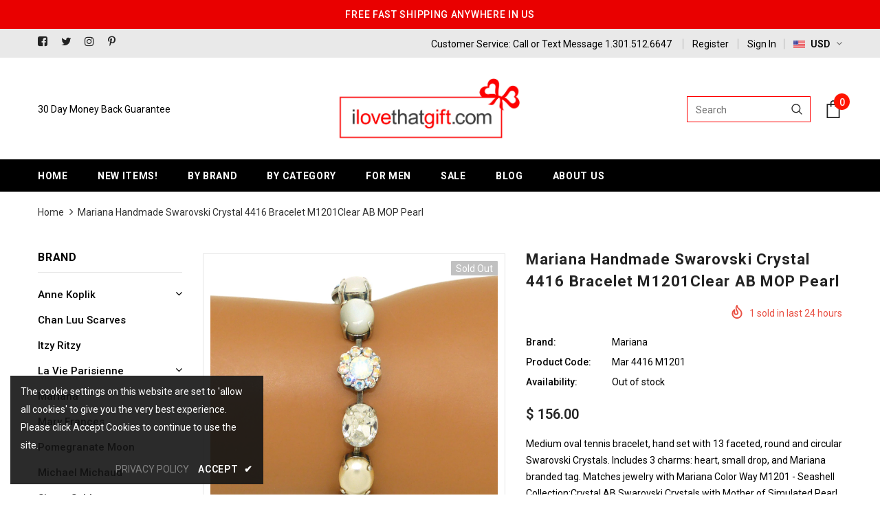

--- FILE ---
content_type: text/html; charset=utf-8
request_url: https://ilovethatgift.com/products/mariana-handmade-swarovski-crystal-4416-bracelet-m1201
body_size: 37526
content:
<!doctype html>
<!--[if lt IE 7]><html class="no-js lt-ie9 lt-ie8 lt-ie7" lang="en"> <![endif]-->
<!--[if IE 7]><html class="no-js lt-ie9 lt-ie8" lang="en"> <![endif]-->
<!--[if IE 8]><html class="no-js lt-ie9" lang="en"> <![endif]-->
<!--[if IE 9 ]><html class="ie9 no-js"> <![endif]-->
<!--[if (gt IE 9)|!(IE)]><!--> <html class="no-js"> <!--<![endif]-->
<head>
<!-- Start of Booster Apps Seo-0.1-->
<title>Mariana Handmade Swarovski Crystal 4416 Bracelet M1201Clear AB MOP Pearl | ILoveThatGift</title>
<meta name="description" content="Medium oval tennis bracelet, hand set with 13 faceted, round and circular Swarovski Crystals.Includes 3 charms: heart, small drop, and Mariana branded tag.Matches jewelry with Mariana Color Way M1201 - Seashell Collection:Crystal AB Swarovski C..." />
<script type="application/ld+json">
  {
    "@context": "https://schema.org",
    "@type": "Organization",
    "name": "ILoveThatGift",
    "url": "https://ilovethatgift.com",
    "telephone": "3015126647",
    "description": "Great design at great prices. Lines include:  Inspired Denim, Simon Sebbag, Mary Frances, Anne Koplik, Michael Michaud, ","image": "https://ilovethatgift.com/cdn/shop/t/6/assets/logo.png?v=5220",
      "logo": "https://ilovethatgift.com/cdn/shop/t/6/assets/logo.png?v=5220","sameAs": ["https://facebook.com/ilovethatgift", "https://instagram.com/i_love_that_gift"],
    "address": {
      "@type": "PostalAddress",
      "streetAddress": "327 Vizcaya Dr",
      "addressLocality": "Palm Beach Gardens",
      "addressRegion": "Florida",
      "postalCode": "33418",
      "addressCountry": "United States"
    }
  }
</script>

<script type="application/ld+json">
  {
    "@context": "https://schema.org",
    "@type": "WebSite",
    "name": "ILoveThatGift",
    "url": "https://ilovethatgift.com",
    "potentialAction": {
      "@type": "SearchAction",
      "query-input": "required name=query",
      "target": "https://ilovethatgift.com/search?q={query}"
    }
  }
</script><script type="application/ld+json">
  {
    "@context": "https://schema.org",
    "@type": "Product",
    "name": "Mariana Handmade Swarovski Crystal 4416 Bracelet M1201Clear AB MOP Pearl",
    "brand": {"@type": "Brand","name": "Mariana"},
    "sku": "Mar 4416 M1201",
    "mpn": "",
    "description": "\nMedium oval tennis bracelet, hand set with 13 faceted, round and circular Swarovski Crystals.\nIncludes 3 charms: heart, small drop, and Mariana branded tag.\nMatches jewelry with Mariana Color Way M1201 - Seashell Collection:Crystal AB Swarovski Crystals with Mother of Simulated Pearl\n\nBracelet is 8 inches long with a ring extender and a lobster claw clasp. Silver plated with .925 sterling silver over brass.\nHandmade in Israel. Nickel free and hypoallergenic. Mariana jewelry has a lifetime unconditional guarantee.\nCrystal colors may vary depending on the lighting and the angle they are viewed.\nCondition: brand new, with tags, wrapped in Mariana pouch\nEach exquisite piece of Mariana is handmade in Israel\nPlease see other listings for coordinating earrings \u0026amp; necklaces\n\n\nAbout Mariana\nThe artist and jewelry designer Mariana has been creating unique and original pieces of jewelry since 1997. Mariana's jewelry is famous all over the world. Her naive colorfulness and her flawless interfusion between old and new, fabric and stone, material and spirit is visible in every one of her jewels. It is the foundation; the heart and the core of her creation. Mariana's jewelry, influenced by natural elements, is designed to spiritually uplift the wearer with good energy.\n",
    "url": "https://ilovethatgift.com/products/mariana-handmade-swarovski-crystal-4416-bracelet-m1201","image": "https://ilovethatgift.com/cdn/shop/products/4416_M1201_1_1200x.jpg?v=1615907914","itemCondition": "https://schema.org/NewCondition",
    "offers": [{
          "@type": "Offer",
          "price": "156.00",
          "priceCurrency": "USD",
          "itemCondition": "https://schema.org/NewCondition",
          "url": "https://ilovethatgift.com/products/mariana-handmade-swarovski-crystal-4416-bracelet-m1201?variant=15386320633935",
          "sku": "Mar 4416 M1201",
          "mpn": "",
          "availability" : "https://schema.org/OutOfStock",
          "priceValidUntil": "2026-02-20","gtin14": ""}]}
</script>
<!-- end of Booster Apps SEO -->

  <!-- Basic page needs ================================================== -->
  <meta charset="utf-8">
  <meta http-equiv="X-UA-Compatible" content="IE=edge,chrome=1">
	
  <!-- Title and description ================================================== -->
  

  

  <!-- Product meta ================================================== -->
  

  <meta property="og:url" content="https://ilovethatgift.com/products/mariana-handmade-swarovski-crystal-4416-bracelet-m1201">
  <meta property="og:site_name" content="ILoveThatGift">
  <!-- /snippets/twitter-card.liquid -->





  <meta name="twitter:card" content="product">
  <meta name="twitter:title" content="Mariana Handmade Swarovski Crystal 4416 Bracelet M1201Clear AB MOP Pearl">
  <meta name="twitter:description" content="Medium oval tennis bracelet, hand set with 13 faceted, round and circular Swarovski Crystals. Includes 3 charms: heart, small drop, and Mariana branded tag. Matches jewelry with Mariana Color Way M1201 - Seashell Collection:Crystal AB Swarovski Crystals with Mother of Simulated Pearl Bracelet is 8 inches long with a ring extender and a lobster claw clasp. Silver plated with .925 sterling silver over brass. Handmade in Israel. Nickel free and hypoallergenic. Mariana jewelry has a lifetime unconditional guarantee. Crystal colors may vary depending on the lighting and the angle they are viewed. Condition: brand new, with tags, wrapped in Mariana pouch Each exquisite piece of Mariana is handmade in Israel Please see other listings for coordinating earrings &amp;amp; necklaces About Mariana The artist and jewelry designer Mariana has been creating unique and original pieces of jewelry since 1997. Mariana&#39;s jewelry is famous">
  <meta name="twitter:image" content="https://ilovethatgift.com/cdn/shop/products/4416_M1201_1_medium.jpg?v=1615907914">
  <meta name="twitter:image:width" content="240">
  <meta name="twitter:image:height" content="240">
  <meta name="twitter:label1" content="Price">
  <meta name="twitter:data1" content="$ 156.00 USD">
  
  <meta name="twitter:label2" content="Brand">
  <meta name="twitter:data2" content="Mariana">
  



  <!-- Helpers ================================================== -->
  <link rel="canonical" href="https://ilovethatgift.com/products/mariana-handmade-swarovski-crystal-4416-bracelet-m1201">
  <meta name="viewport" content="width=device-width, initial-scale=1, maximum-scale=1, user-scalable=0, minimal-ui">
  
  <!-- Favicon -->
  
  <link rel="shortcut icon" href="//ilovethatgift.com/cdn/shop/files/favicon-16x16_32x32.png?v=1614772036" type="image/png">
  
 
   <!-- fonts -->
  
<script type="text/javascript">
  WebFontConfig = {
    google: { families: [ 
      
          'Roboto:100,200,300,400,500,600,700,800,900'
	  
    ] }
  };
  
  (function() {
    var wf = document.createElement('script');
    wf.src = ('https:' == document.location.protocol ? 'https' : 'http') +
      '://ajax.googleapis.com/ajax/libs/webfont/1/webfont.js';
    wf.type = 'text/javascript';
    wf.async = 'true';
    var s = document.getElementsByTagName('script')[0];
    s.parentNode.insertBefore(wf, s);
  })(); 
</script>

  
  <!-- Styles -->
  <link href="//ilovethatgift.com/cdn/shop/t/6/assets/vendor.min.css?v=16313237669423149571561433018" rel="stylesheet" type="text/css" media="all" />
<link href="//ilovethatgift.com/cdn/shop/t/6/assets/theme-styles.scss.css?v=62604879277567493621561433033" rel="stylesheet" type="text/css" media="all" />
<link href="//ilovethatgift.com/cdn/shop/t/6/assets/theme-styles-responsive.scss.css?v=86155585796064096051561433033" rel="stylesheet" type="text/css" media="all" />
  
   <!-- Scripts -->
  <script src="//ilovethatgift.com/cdn/shop/t/6/assets/jquery.min.js?v=56888366816115934351561433016" type="text/javascript"></script>
<script src="//ilovethatgift.com/cdn/shop/t/6/assets/jquery-cookie.min.js?v=72365755745404048181561433016" type="text/javascript"></script>

<script>
    window.ajax_cart = "upsell";
    window.money_format = "$ {{amount}} USD";
    window.shop_currency = "USD";
    window.show_multiple_currencies = true;
    window.use_color_swatch = true;
    window.color_swatch_style = "normal";
    window.enable_sidebar_multiple_choice = true;
    window.file_url = "//ilovethatgift.com/cdn/shop/files/?v=5220";
    window.asset_url = "";
    
    window.inventory_text = {
        in_stock: "In stock",
        many_in_stock: "Many in stock",
        out_of_stock: "Out of stock",
        add_to_cart: "Add to Cart",
        add_all_to_cart: "Add all to Cart",
        sold_out: "Sold Out",
        select_options : "Select options",
        unavailable: "Unavailable",
        no_more_product: "No more product",
        show_options: "Show Variants",
        hide_options: "Hide Variants",
        adding : "Adding",
        thank_you : "Thank You",
        add_more : "Add More",
        cart_feedback : "Added",
        add_wishlist : "Add to Wish List",
        remove_wishlist : "Remove Wish List",
        previous: "Prev",
        next: "Next"
    };
    
    window.multi_lang = false;
    window.infinity_scroll_feature = true;
    window.newsletter_popup = false;  
</script>


<script src="//ilovethatgift.com/cdn/shop/t/6/assets/lang2.js?v=95449077315781067331561433017" type="text/javascript"></script>

<script>
    var translator = {
        current_lang : $.cookie('language'),
        
        init: function() {
            translator.updateStyling();
            translator.updateInventoryText();  		
        },
        
        updateStyling: function() {
            var style;

            if (translator.isLang2()) {
                style = "<style>*[data-translate] {visibility:hidden} .lang1 {display:none}</style>";          
            }
            else {
                style = "<style>*[data-translate] {visibility:visible} .lang2 {display:none}</style>";
            };

            $('head').append(style);
        },
        
        updateLangSwitcher: function() {
            if (translator.isLang2()) {
                $('#lang-switcher [data-value="1"]').removeClass('active');
                $('#lang-switcher [data-value="2"]').addClass('active');        
            }
        },
        
        getTextToTranslate: function(selector) {
            var result = window.lang2;
            
            //check if there is parameter
            var params;
            
            if (selector.indexOf("|") > 0) {
                var devideList = selector.split("|");
                
                selector = devideList[0];
                params = devideList[1].split(",");
            }

            var selectorArr = selector.split('.');
            
            if (selectorArr) {
                for (var i = 0; i < selectorArr.length; i++) {
                    result = result[selectorArr[i]];
                }
            }
            else {
                result = result[selector];
            };

            //check if result is object, case one and other
            if (result && result.one && result.other) {
                var countEqual1 = true;

                for (var i = 0; i < params.length; i++) {
                    if (params[i].indexOf("count") >= 0) {
                        variables = params[i].split(":");

                        if (variables.length>1) {
                            var count = variables[1];
                            if (count > 1) {
                                countEqual1 = false;
                            }
                        }
                    }
                }

                if (countEqual1) {
                    result = result.one;
                } else {
                    result = result.other;
                };
            }

            //replace params
            
            if (params && params.length>0) {
                result = result.replace(/{{\s*/g, "{{");
                result = result.replace(/\s*}}/g, "}}");
                
                for (var i = 0; i < params.length; i++) {
                    variables = params[i].split(":");
                    if (variables.length>1) {
                        result = result.replace("{{"+variables[0]+"}}", variables[1]);
                    }          
                }
            }
            

            return result;
        },
                                        
        isLang2: function() {
            return translator.current_lang && translator.current_lang == 2;
        },
        
        updateInventoryText: function() {
            if (translator.isLang2()) {
                window.inventory_text = {
                    in_stock: window.lang2.products.product.in_stock,
                    many_in_stock: window.lang2.products.product.many_in_stock,
                    out_of_stock: window.lang2.products.product.out_of_stock,
                    add_to_cart: window.lang2.products.product.add_to_cart,
                    add_all_to_cart: window.lang2.products.product.add_all_to_cart,
                    sold_out: window.lang2.products.product.sold_out,
                    unavailable: window.lang2.products.product.unavailable,
                    no_more_product: window.lang2.collections.general.no_more_product,
                    select_options: window.lang2.products.product.select_options,
                    hide_options: window.lang2.products.product.hide_options,
                    show_options: window.lang2.products.product.show_options,
                    adding: window.lang2.products.product.adding,
                    thank_you: window.lang2.products.product.thank_you,
                    add_more: window.lang2.products.product.add_more,
                    cart_feedback: window.lang2.products.product.cart_feedback,
                    add_wishlist: window.lang2.wishlist.general.add_to_wishlist,
                    remove_wishlist: window.lang2.wishlist.general.remove_wishlist,
                    previous: window.lang2.collections.toolbar.previous,
                    next: window.lang2.collections.toolbar.next
                };
            }
        },
        
        doTranslate: function(blockSelector) {
            if (translator.isLang2()) {
                $(blockSelector + " [data-translate]").each(function(e) {          
                    var item = jQuery(this);
                    var selector = item.attr("data-translate");
                    var text = translator.getTextToTranslate(selector);
                    
                    //translate only title
                    if (item.attr("translate-item")) {
                        var attribute = item.attr("translate-item");
                        if (attribute == 'blog-date-author') {
                            item.html(text);
                        }
                        else if (attribute!="") {            
                            item.attr(attribute,text);
                        };
                    }
                    else if (item.is("input")) {
                        item.val(text);
                    }
                    else {
                        item.text(text);
                    };
                    
                    item.css("visibility","visible");
                    
                    $('#lang-switcher [data-value="1"]').removeClass('active');
                    $('#lang-switcher [data-value="2"]').addClass('active');          
                });
            }
        }   
    };
            
    translator.init();
            
    $(document).ready(function() {    
        $('#lang-switcher [data-value]').on('click', function(e) {
        e.preventDefault();
        
        if($(this).hasClass('active')){
            return false;
        }
        
        var value = $(this).data('value');
        
        $.cookie('language', value, {expires:10, path:'/'});
            location.reload();
        });    
        
        translator.doTranslate('body');    
    });
</script>


  <!-- Header hook for plugins ================================ -->
  <script>window.performance && window.performance.mark && window.performance.mark('shopify.content_for_header.start');</script><meta name="facebook-domain-verification" content="7awdrd6ix1dv9291th6e48toqboq54">
<meta name="facebook-domain-verification" content="hbxfh7zotil2fskffd3bo9nximhhk3">
<meta name="google-site-verification" content="xu2GC9ta_f7YA3Y-a3oSbKuM5p-baoRMTiyC4U8Pv80">
<meta id="shopify-digital-wallet" name="shopify-digital-wallet" content="/11240326/digital_wallets/dialog">
<meta name="shopify-checkout-api-token" content="14d37c34a815be71f2f020ba468ab56c">
<meta id="in-context-paypal-metadata" data-shop-id="11240326" data-venmo-supported="false" data-environment="production" data-locale="en_US" data-paypal-v4="true" data-currency="USD">
<link rel="alternate" type="application/json+oembed" href="https://ilovethatgift.com/products/mariana-handmade-swarovski-crystal-4416-bracelet-m1201.oembed">
<script async="async" src="/checkouts/internal/preloads.js?locale=en-US"></script>
<link rel="preconnect" href="https://shop.app" crossorigin="anonymous">
<script async="async" src="https://shop.app/checkouts/internal/preloads.js?locale=en-US&shop_id=11240326" crossorigin="anonymous"></script>
<script id="shopify-features" type="application/json">{"accessToken":"14d37c34a815be71f2f020ba468ab56c","betas":["rich-media-storefront-analytics"],"domain":"ilovethatgift.com","predictiveSearch":true,"shopId":11240326,"locale":"en"}</script>
<script>var Shopify = Shopify || {};
Shopify.shop = "ilovethatgift.myshopify.com";
Shopify.locale = "en";
Shopify.currency = {"active":"USD","rate":"1.0"};
Shopify.country = "US";
Shopify.theme = {"name":"Ella-3.0.0 CUSTOMIZED 7_12_18","id":74037002319,"schema_name":"Ella","schema_version":"3.0.0","theme_store_id":null,"role":"main"};
Shopify.theme.handle = "null";
Shopify.theme.style = {"id":null,"handle":null};
Shopify.cdnHost = "ilovethatgift.com/cdn";
Shopify.routes = Shopify.routes || {};
Shopify.routes.root = "/";</script>
<script type="module">!function(o){(o.Shopify=o.Shopify||{}).modules=!0}(window);</script>
<script>!function(o){function n(){var o=[];function n(){o.push(Array.prototype.slice.apply(arguments))}return n.q=o,n}var t=o.Shopify=o.Shopify||{};t.loadFeatures=n(),t.autoloadFeatures=n()}(window);</script>
<script>
  window.ShopifyPay = window.ShopifyPay || {};
  window.ShopifyPay.apiHost = "shop.app\/pay";
  window.ShopifyPay.redirectState = null;
</script>
<script id="shop-js-analytics" type="application/json">{"pageType":"product"}</script>
<script defer="defer" async type="module" src="//ilovethatgift.com/cdn/shopifycloud/shop-js/modules/v2/client.init-shop-cart-sync_BT-GjEfc.en.esm.js"></script>
<script defer="defer" async type="module" src="//ilovethatgift.com/cdn/shopifycloud/shop-js/modules/v2/chunk.common_D58fp_Oc.esm.js"></script>
<script defer="defer" async type="module" src="//ilovethatgift.com/cdn/shopifycloud/shop-js/modules/v2/chunk.modal_xMitdFEc.esm.js"></script>
<script type="module">
  await import("//ilovethatgift.com/cdn/shopifycloud/shop-js/modules/v2/client.init-shop-cart-sync_BT-GjEfc.en.esm.js");
await import("//ilovethatgift.com/cdn/shopifycloud/shop-js/modules/v2/chunk.common_D58fp_Oc.esm.js");
await import("//ilovethatgift.com/cdn/shopifycloud/shop-js/modules/v2/chunk.modal_xMitdFEc.esm.js");

  window.Shopify.SignInWithShop?.initShopCartSync?.({"fedCMEnabled":true,"windoidEnabled":true});

</script>
<script>
  window.Shopify = window.Shopify || {};
  if (!window.Shopify.featureAssets) window.Shopify.featureAssets = {};
  window.Shopify.featureAssets['shop-js'] = {"shop-cart-sync":["modules/v2/client.shop-cart-sync_DZOKe7Ll.en.esm.js","modules/v2/chunk.common_D58fp_Oc.esm.js","modules/v2/chunk.modal_xMitdFEc.esm.js"],"init-fed-cm":["modules/v2/client.init-fed-cm_B6oLuCjv.en.esm.js","modules/v2/chunk.common_D58fp_Oc.esm.js","modules/v2/chunk.modal_xMitdFEc.esm.js"],"shop-cash-offers":["modules/v2/client.shop-cash-offers_D2sdYoxE.en.esm.js","modules/v2/chunk.common_D58fp_Oc.esm.js","modules/v2/chunk.modal_xMitdFEc.esm.js"],"shop-login-button":["modules/v2/client.shop-login-button_QeVjl5Y3.en.esm.js","modules/v2/chunk.common_D58fp_Oc.esm.js","modules/v2/chunk.modal_xMitdFEc.esm.js"],"pay-button":["modules/v2/client.pay-button_DXTOsIq6.en.esm.js","modules/v2/chunk.common_D58fp_Oc.esm.js","modules/v2/chunk.modal_xMitdFEc.esm.js"],"shop-button":["modules/v2/client.shop-button_DQZHx9pm.en.esm.js","modules/v2/chunk.common_D58fp_Oc.esm.js","modules/v2/chunk.modal_xMitdFEc.esm.js"],"avatar":["modules/v2/client.avatar_BTnouDA3.en.esm.js"],"init-windoid":["modules/v2/client.init-windoid_CR1B-cfM.en.esm.js","modules/v2/chunk.common_D58fp_Oc.esm.js","modules/v2/chunk.modal_xMitdFEc.esm.js"],"init-shop-for-new-customer-accounts":["modules/v2/client.init-shop-for-new-customer-accounts_C_vY_xzh.en.esm.js","modules/v2/client.shop-login-button_QeVjl5Y3.en.esm.js","modules/v2/chunk.common_D58fp_Oc.esm.js","modules/v2/chunk.modal_xMitdFEc.esm.js"],"init-shop-email-lookup-coordinator":["modules/v2/client.init-shop-email-lookup-coordinator_BI7n9ZSv.en.esm.js","modules/v2/chunk.common_D58fp_Oc.esm.js","modules/v2/chunk.modal_xMitdFEc.esm.js"],"init-shop-cart-sync":["modules/v2/client.init-shop-cart-sync_BT-GjEfc.en.esm.js","modules/v2/chunk.common_D58fp_Oc.esm.js","modules/v2/chunk.modal_xMitdFEc.esm.js"],"shop-toast-manager":["modules/v2/client.shop-toast-manager_DiYdP3xc.en.esm.js","modules/v2/chunk.common_D58fp_Oc.esm.js","modules/v2/chunk.modal_xMitdFEc.esm.js"],"init-customer-accounts":["modules/v2/client.init-customer-accounts_D9ZNqS-Q.en.esm.js","modules/v2/client.shop-login-button_QeVjl5Y3.en.esm.js","modules/v2/chunk.common_D58fp_Oc.esm.js","modules/v2/chunk.modal_xMitdFEc.esm.js"],"init-customer-accounts-sign-up":["modules/v2/client.init-customer-accounts-sign-up_iGw4briv.en.esm.js","modules/v2/client.shop-login-button_QeVjl5Y3.en.esm.js","modules/v2/chunk.common_D58fp_Oc.esm.js","modules/v2/chunk.modal_xMitdFEc.esm.js"],"shop-follow-button":["modules/v2/client.shop-follow-button_CqMgW2wH.en.esm.js","modules/v2/chunk.common_D58fp_Oc.esm.js","modules/v2/chunk.modal_xMitdFEc.esm.js"],"checkout-modal":["modules/v2/client.checkout-modal_xHeaAweL.en.esm.js","modules/v2/chunk.common_D58fp_Oc.esm.js","modules/v2/chunk.modal_xMitdFEc.esm.js"],"shop-login":["modules/v2/client.shop-login_D91U-Q7h.en.esm.js","modules/v2/chunk.common_D58fp_Oc.esm.js","modules/v2/chunk.modal_xMitdFEc.esm.js"],"lead-capture":["modules/v2/client.lead-capture_BJmE1dJe.en.esm.js","modules/v2/chunk.common_D58fp_Oc.esm.js","modules/v2/chunk.modal_xMitdFEc.esm.js"],"payment-terms":["modules/v2/client.payment-terms_Ci9AEqFq.en.esm.js","modules/v2/chunk.common_D58fp_Oc.esm.js","modules/v2/chunk.modal_xMitdFEc.esm.js"]};
</script>
<script>(function() {
  var isLoaded = false;
  function asyncLoad() {
    if (isLoaded) return;
    isLoaded = true;
    var urls = ["https:\/\/revenue-ripple.herokuapp.com\/shopify-script?shop=ilovethatgift.myshopify.com","https:\/\/chimpstatic.com\/mcjs-connected\/js\/users\/cc73264853fc6609651b03d97\/3ca575957856608068e518774.js?shop=ilovethatgift.myshopify.com","https:\/\/kp-9dfa.klickly.com\/boa.js?v=96\u0026tw=0\u0026ga4=0\u0026version=v2\u0026platform=shopify\u0026account_id=861\u0026b_type_cart=e05b355c6b7b8967\u0026b_type_visit=c8e9ff3fd1033888\u0026b_type_checkout=d2cd3b3f674ef7ba\u0026shop=ilovethatgift.myshopify.com"];
    for (var i = 0; i < urls.length; i++) {
      var s = document.createElement('script');
      s.type = 'text/javascript';
      s.async = true;
      s.src = urls[i];
      var x = document.getElementsByTagName('script')[0];
      x.parentNode.insertBefore(s, x);
    }
  };
  if(window.attachEvent) {
    window.attachEvent('onload', asyncLoad);
  } else {
    window.addEventListener('load', asyncLoad, false);
  }
})();</script>
<script id="__st">var __st={"a":11240326,"offset":-18000,"reqid":"3660248c-703f-4fd0-9bd3-38b5a85d49a0-1769044551","pageurl":"ilovethatgift.com\/products\/mariana-handmade-swarovski-crystal-4416-bracelet-m1201","u":"894035cea6bf","p":"product","rtyp":"product","rid":1564563341391};</script>
<script>window.ShopifyPaypalV4VisibilityTracking = true;</script>
<script id="captcha-bootstrap">!function(){'use strict';const t='contact',e='account',n='new_comment',o=[[t,t],['blogs',n],['comments',n],[t,'customer']],c=[[e,'customer_login'],[e,'guest_login'],[e,'recover_customer_password'],[e,'create_customer']],r=t=>t.map((([t,e])=>`form[action*='/${t}']:not([data-nocaptcha='true']) input[name='form_type'][value='${e}']`)).join(','),a=t=>()=>t?[...document.querySelectorAll(t)].map((t=>t.form)):[];function s(){const t=[...o],e=r(t);return a(e)}const i='password',u='form_key',d=['recaptcha-v3-token','g-recaptcha-response','h-captcha-response',i],f=()=>{try{return window.sessionStorage}catch{return}},m='__shopify_v',_=t=>t.elements[u];function p(t,e,n=!1){try{const o=window.sessionStorage,c=JSON.parse(o.getItem(e)),{data:r}=function(t){const{data:e,action:n}=t;return t[m]||n?{data:e,action:n}:{data:t,action:n}}(c);for(const[e,n]of Object.entries(r))t.elements[e]&&(t.elements[e].value=n);n&&o.removeItem(e)}catch(o){console.error('form repopulation failed',{error:o})}}const l='form_type',E='cptcha';function T(t){t.dataset[E]=!0}const w=window,h=w.document,L='Shopify',v='ce_forms',y='captcha';let A=!1;((t,e)=>{const n=(g='f06e6c50-85a8-45c8-87d0-21a2b65856fe',I='https://cdn.shopify.com/shopifycloud/storefront-forms-hcaptcha/ce_storefront_forms_captcha_hcaptcha.v1.5.2.iife.js',D={infoText:'Protected by hCaptcha',privacyText:'Privacy',termsText:'Terms'},(t,e,n)=>{const o=w[L][v],c=o.bindForm;if(c)return c(t,g,e,D).then(n);var r;o.q.push([[t,g,e,D],n]),r=I,A||(h.body.append(Object.assign(h.createElement('script'),{id:'captcha-provider',async:!0,src:r})),A=!0)});var g,I,D;w[L]=w[L]||{},w[L][v]=w[L][v]||{},w[L][v].q=[],w[L][y]=w[L][y]||{},w[L][y].protect=function(t,e){n(t,void 0,e),T(t)},Object.freeze(w[L][y]),function(t,e,n,w,h,L){const[v,y,A,g]=function(t,e,n){const i=e?o:[],u=t?c:[],d=[...i,...u],f=r(d),m=r(i),_=r(d.filter((([t,e])=>n.includes(e))));return[a(f),a(m),a(_),s()]}(w,h,L),I=t=>{const e=t.target;return e instanceof HTMLFormElement?e:e&&e.form},D=t=>v().includes(t);t.addEventListener('submit',(t=>{const e=I(t);if(!e)return;const n=D(e)&&!e.dataset.hcaptchaBound&&!e.dataset.recaptchaBound,o=_(e),c=g().includes(e)&&(!o||!o.value);(n||c)&&t.preventDefault(),c&&!n&&(function(t){try{if(!f())return;!function(t){const e=f();if(!e)return;const n=_(t);if(!n)return;const o=n.value;o&&e.removeItem(o)}(t);const e=Array.from(Array(32),(()=>Math.random().toString(36)[2])).join('');!function(t,e){_(t)||t.append(Object.assign(document.createElement('input'),{type:'hidden',name:u})),t.elements[u].value=e}(t,e),function(t,e){const n=f();if(!n)return;const o=[...t.querySelectorAll(`input[type='${i}']`)].map((({name:t})=>t)),c=[...d,...o],r={};for(const[a,s]of new FormData(t).entries())c.includes(a)||(r[a]=s);n.setItem(e,JSON.stringify({[m]:1,action:t.action,data:r}))}(t,e)}catch(e){console.error('failed to persist form',e)}}(e),e.submit())}));const S=(t,e)=>{t&&!t.dataset[E]&&(n(t,e.some((e=>e===t))),T(t))};for(const o of['focusin','change'])t.addEventListener(o,(t=>{const e=I(t);D(e)&&S(e,y())}));const B=e.get('form_key'),M=e.get(l),P=B&&M;t.addEventListener('DOMContentLoaded',(()=>{const t=y();if(P)for(const e of t)e.elements[l].value===M&&p(e,B);[...new Set([...A(),...v().filter((t=>'true'===t.dataset.shopifyCaptcha))])].forEach((e=>S(e,t)))}))}(h,new URLSearchParams(w.location.search),n,t,e,['guest_login'])})(!0,!0)}();</script>
<script integrity="sha256-4kQ18oKyAcykRKYeNunJcIwy7WH5gtpwJnB7kiuLZ1E=" data-source-attribution="shopify.loadfeatures" defer="defer" src="//ilovethatgift.com/cdn/shopifycloud/storefront/assets/storefront/load_feature-a0a9edcb.js" crossorigin="anonymous"></script>
<script crossorigin="anonymous" defer="defer" src="//ilovethatgift.com/cdn/shopifycloud/storefront/assets/shopify_pay/storefront-65b4c6d7.js?v=20250812"></script>
<script data-source-attribution="shopify.dynamic_checkout.dynamic.init">var Shopify=Shopify||{};Shopify.PaymentButton=Shopify.PaymentButton||{isStorefrontPortableWallets:!0,init:function(){window.Shopify.PaymentButton.init=function(){};var t=document.createElement("script");t.src="https://ilovethatgift.com/cdn/shopifycloud/portable-wallets/latest/portable-wallets.en.js",t.type="module",document.head.appendChild(t)}};
</script>
<script data-source-attribution="shopify.dynamic_checkout.buyer_consent">
  function portableWalletsHideBuyerConsent(e){var t=document.getElementById("shopify-buyer-consent"),n=document.getElementById("shopify-subscription-policy-button");t&&n&&(t.classList.add("hidden"),t.setAttribute("aria-hidden","true"),n.removeEventListener("click",e))}function portableWalletsShowBuyerConsent(e){var t=document.getElementById("shopify-buyer-consent"),n=document.getElementById("shopify-subscription-policy-button");t&&n&&(t.classList.remove("hidden"),t.removeAttribute("aria-hidden"),n.addEventListener("click",e))}window.Shopify?.PaymentButton&&(window.Shopify.PaymentButton.hideBuyerConsent=portableWalletsHideBuyerConsent,window.Shopify.PaymentButton.showBuyerConsent=portableWalletsShowBuyerConsent);
</script>
<script data-source-attribution="shopify.dynamic_checkout.cart.bootstrap">document.addEventListener("DOMContentLoaded",(function(){function t(){return document.querySelector("shopify-accelerated-checkout-cart, shopify-accelerated-checkout")}if(t())Shopify.PaymentButton.init();else{new MutationObserver((function(e,n){t()&&(Shopify.PaymentButton.init(),n.disconnect())})).observe(document.body,{childList:!0,subtree:!0})}}));
</script>
<script id='scb4127' type='text/javascript' async='' src='https://ilovethatgift.com/cdn/shopifycloud/privacy-banner/storefront-banner.js'></script><link id="shopify-accelerated-checkout-styles" rel="stylesheet" media="screen" href="https://ilovethatgift.com/cdn/shopifycloud/portable-wallets/latest/accelerated-checkout-backwards-compat.css" crossorigin="anonymous">
<style id="shopify-accelerated-checkout-cart">
        #shopify-buyer-consent {
  margin-top: 1em;
  display: inline-block;
  width: 100%;
}

#shopify-buyer-consent.hidden {
  display: none;
}

#shopify-subscription-policy-button {
  background: none;
  border: none;
  padding: 0;
  text-decoration: underline;
  font-size: inherit;
  cursor: pointer;
}

#shopify-subscription-policy-button::before {
  box-shadow: none;
}

      </style>

<script>window.performance && window.performance.mark && window.performance.mark('shopify.content_for_header.end');</script>

  <!--[if lt IE 9]>
  <script src="//html5shiv.googlecode.com/svn/trunk/html5.js" type="text/javascript"></script>
  <![endif]-->

  
  
  

  <script>

    Shopify.productOptionsMap = {};
    Shopify.quickViewOptionsMap = {};

    Shopify.updateOptionsInSelector = function(selectorIndex, wrapperSlt) {
        Shopify.optionsMap = wrapperSlt === '.product' ? Shopify.productOptionsMap : Shopify.quickViewOptionsMap;

        switch (selectorIndex) {
            case 0:
                var key = 'root';
                var selector = $(wrapperSlt + ' .single-option-selector:eq(0)');
                break;
            case 1:
                var key = $(wrapperSlt + ' .single-option-selector:eq(0)').val();
                var selector = $(wrapperSlt + ' .single-option-selector:eq(1)');
                break;
            case 2:
                var key = $(wrapperSlt + ' .single-option-selector:eq(0)').val();
                key += ' / ' + $(wrapperSlt + ' .single-option-selector:eq(1)').val();
                var selector = $(wrapperSlt + ' .single-option-selector:eq(2)');
        }

        var initialValue = selector.val();

        selector.empty();

        var availableOptions = Shopify.optionsMap[key];

        if (availableOptions && availableOptions.length) {
            for (var i = 0; i < availableOptions.length; i++) {
                var option = availableOptions[i];

                var newOption = $('<option></option>').val(option).html(option);

                selector.append(newOption);
            }

            $(wrapperSlt + ' .swatch[data-option-index="' + selectorIndex + '"] .swatch-element').each(function() {
                if ($.inArray($(this).attr('data-value'), availableOptions) !== -1) {
                    $(this).removeClass('soldout').find(':radio').removeAttr('disabled', 'disabled').removeAttr('checked');
                }
                else {
                    $(this).addClass('soldout').find(':radio').removeAttr('checked').attr('disabled', 'disabled');
                }
            });

            if ($.inArray(initialValue, availableOptions) !== -1) {
                selector.val(initialValue);
            }

            selector.trigger('change');
        };
    };

    Shopify.linkOptionSelectors = function(product, wrapperSlt) {
        // Building our mapping object.
        Shopify.optionsMap = wrapperSlt === '.product' ? Shopify.productOptionsMap : Shopify.quickViewOptionsMap;

        for (var i = 0; i < product.variants.length; i++) {
            var variant = product.variants[i];

            if (variant.available) {
                // Gathering values for the 1st drop-down.
                Shopify.optionsMap['root'] = Shopify.optionsMap['root'] || [];

                Shopify.optionsMap['root'].push(variant.option1);
                Shopify.optionsMap['root'] = Shopify.uniq(Shopify.optionsMap['root']);

                // Gathering values for the 2nd drop-down.
                if (product.options.length > 1) {
                var key = variant.option1;
                    Shopify.optionsMap[key] = Shopify.optionsMap[key] || [];
                    Shopify.optionsMap[key].push(variant.option2);
                    Shopify.optionsMap[key] = Shopify.uniq(Shopify.optionsMap[key]);
                }

                // Gathering values for the 3rd drop-down.
                if (product.options.length === 3) {
                    var key = variant.option1 + ' / ' + variant.option2;
                    Shopify.optionsMap[key] = Shopify.optionsMap[key] || [];
                    Shopify.optionsMap[key].push(variant.option3);
                    Shopify.optionsMap[key] = Shopify.uniq(Shopify.optionsMap[key]);
                }
            }
        };

        // Update options right away.
        Shopify.updateOptionsInSelector(0, wrapperSlt);

        if (product.options.length > 1) Shopify.updateOptionsInSelector(1, wrapperSlt);
        if (product.options.length === 3) Shopify.updateOptionsInSelector(2, wrapperSlt);

        // When there is an update in the first dropdown.
        $(wrapperSlt + " .single-option-selector:eq(0)").change(function() {
            Shopify.updateOptionsInSelector(1, wrapperSlt);
            if (product.options.length === 3) Shopify.updateOptionsInSelector(2, wrapperSlt);
            return true;
        });

        // When there is an update in the second dropdown.
        $(wrapperSlt + " .single-option-selector:eq(1)").change(function() {
            if (product.options.length === 3) Shopify.updateOptionsInSelector(2, wrapperSlt);
            return true;
        });
    };
</script>





<!-- BeginConsistentCartAddon -->  <script>    Shopify.customer_logged_in = false ;  Shopify.customer_email = "" ;  Shopify.log_uuids = true;    </script>  <!-- EndConsistentCartAddon -->
<meta property="og:image" content="https://cdn.shopify.com/s/files/1/1124/0326/products/4416_M1201_1.jpg?v=1615907914" />
<meta property="og:image:secure_url" content="https://cdn.shopify.com/s/files/1/1124/0326/products/4416_M1201_1.jpg?v=1615907914" />
<meta property="og:image:width" content="1200" />
<meta property="og:image:height" content="1200" />
<meta property="og:image:alt" content="Mariana Handmade Swarovski Crystal 4416 Bracelet M1201Clear AB MOP Pearl - ILoveThatGift" />
<link href="https://monorail-edge.shopifysvc.com" rel="dns-prefetch">
<script>(function(){if ("sendBeacon" in navigator && "performance" in window) {try {var session_token_from_headers = performance.getEntriesByType('navigation')[0].serverTiming.find(x => x.name == '_s').description;} catch {var session_token_from_headers = undefined;}var session_cookie_matches = document.cookie.match(/_shopify_s=([^;]*)/);var session_token_from_cookie = session_cookie_matches && session_cookie_matches.length === 2 ? session_cookie_matches[1] : "";var session_token = session_token_from_headers || session_token_from_cookie || "";function handle_abandonment_event(e) {var entries = performance.getEntries().filter(function(entry) {return /monorail-edge.shopifysvc.com/.test(entry.name);});if (!window.abandonment_tracked && entries.length === 0) {window.abandonment_tracked = true;var currentMs = Date.now();var navigation_start = performance.timing.navigationStart;var payload = {shop_id: 11240326,url: window.location.href,navigation_start,duration: currentMs - navigation_start,session_token,page_type: "product"};window.navigator.sendBeacon("https://monorail-edge.shopifysvc.com/v1/produce", JSON.stringify({schema_id: "online_store_buyer_site_abandonment/1.1",payload: payload,metadata: {event_created_at_ms: currentMs,event_sent_at_ms: currentMs}}));}}window.addEventListener('pagehide', handle_abandonment_event);}}());</script>
<script id="web-pixels-manager-setup">(function e(e,d,r,n,o){if(void 0===o&&(o={}),!Boolean(null===(a=null===(i=window.Shopify)||void 0===i?void 0:i.analytics)||void 0===a?void 0:a.replayQueue)){var i,a;window.Shopify=window.Shopify||{};var t=window.Shopify;t.analytics=t.analytics||{};var s=t.analytics;s.replayQueue=[],s.publish=function(e,d,r){return s.replayQueue.push([e,d,r]),!0};try{self.performance.mark("wpm:start")}catch(e){}var l=function(){var e={modern:/Edge?\/(1{2}[4-9]|1[2-9]\d|[2-9]\d{2}|\d{4,})\.\d+(\.\d+|)|Firefox\/(1{2}[4-9]|1[2-9]\d|[2-9]\d{2}|\d{4,})\.\d+(\.\d+|)|Chrom(ium|e)\/(9{2}|\d{3,})\.\d+(\.\d+|)|(Maci|X1{2}).+ Version\/(15\.\d+|(1[6-9]|[2-9]\d|\d{3,})\.\d+)([,.]\d+|)( \(\w+\)|)( Mobile\/\w+|) Safari\/|Chrome.+OPR\/(9{2}|\d{3,})\.\d+\.\d+|(CPU[ +]OS|iPhone[ +]OS|CPU[ +]iPhone|CPU IPhone OS|CPU iPad OS)[ +]+(15[._]\d+|(1[6-9]|[2-9]\d|\d{3,})[._]\d+)([._]\d+|)|Android:?[ /-](13[3-9]|1[4-9]\d|[2-9]\d{2}|\d{4,})(\.\d+|)(\.\d+|)|Android.+Firefox\/(13[5-9]|1[4-9]\d|[2-9]\d{2}|\d{4,})\.\d+(\.\d+|)|Android.+Chrom(ium|e)\/(13[3-9]|1[4-9]\d|[2-9]\d{2}|\d{4,})\.\d+(\.\d+|)|SamsungBrowser\/([2-9]\d|\d{3,})\.\d+/,legacy:/Edge?\/(1[6-9]|[2-9]\d|\d{3,})\.\d+(\.\d+|)|Firefox\/(5[4-9]|[6-9]\d|\d{3,})\.\d+(\.\d+|)|Chrom(ium|e)\/(5[1-9]|[6-9]\d|\d{3,})\.\d+(\.\d+|)([\d.]+$|.*Safari\/(?![\d.]+ Edge\/[\d.]+$))|(Maci|X1{2}).+ Version\/(10\.\d+|(1[1-9]|[2-9]\d|\d{3,})\.\d+)([,.]\d+|)( \(\w+\)|)( Mobile\/\w+|) Safari\/|Chrome.+OPR\/(3[89]|[4-9]\d|\d{3,})\.\d+\.\d+|(CPU[ +]OS|iPhone[ +]OS|CPU[ +]iPhone|CPU IPhone OS|CPU iPad OS)[ +]+(10[._]\d+|(1[1-9]|[2-9]\d|\d{3,})[._]\d+)([._]\d+|)|Android:?[ /-](13[3-9]|1[4-9]\d|[2-9]\d{2}|\d{4,})(\.\d+|)(\.\d+|)|Mobile Safari.+OPR\/([89]\d|\d{3,})\.\d+\.\d+|Android.+Firefox\/(13[5-9]|1[4-9]\d|[2-9]\d{2}|\d{4,})\.\d+(\.\d+|)|Android.+Chrom(ium|e)\/(13[3-9]|1[4-9]\d|[2-9]\d{2}|\d{4,})\.\d+(\.\d+|)|Android.+(UC? ?Browser|UCWEB|U3)[ /]?(15\.([5-9]|\d{2,})|(1[6-9]|[2-9]\d|\d{3,})\.\d+)\.\d+|SamsungBrowser\/(5\.\d+|([6-9]|\d{2,})\.\d+)|Android.+MQ{2}Browser\/(14(\.(9|\d{2,})|)|(1[5-9]|[2-9]\d|\d{3,})(\.\d+|))(\.\d+|)|K[Aa][Ii]OS\/(3\.\d+|([4-9]|\d{2,})\.\d+)(\.\d+|)/},d=e.modern,r=e.legacy,n=navigator.userAgent;return n.match(d)?"modern":n.match(r)?"legacy":"unknown"}(),u="modern"===l?"modern":"legacy",c=(null!=n?n:{modern:"",legacy:""})[u],f=function(e){return[e.baseUrl,"/wpm","/b",e.hashVersion,"modern"===e.buildTarget?"m":"l",".js"].join("")}({baseUrl:d,hashVersion:r,buildTarget:u}),m=function(e){var d=e.version,r=e.bundleTarget,n=e.surface,o=e.pageUrl,i=e.monorailEndpoint;return{emit:function(e){var a=e.status,t=e.errorMsg,s=(new Date).getTime(),l=JSON.stringify({metadata:{event_sent_at_ms:s},events:[{schema_id:"web_pixels_manager_load/3.1",payload:{version:d,bundle_target:r,page_url:o,status:a,surface:n,error_msg:t},metadata:{event_created_at_ms:s}}]});if(!i)return console&&console.warn&&console.warn("[Web Pixels Manager] No Monorail endpoint provided, skipping logging."),!1;try{return self.navigator.sendBeacon.bind(self.navigator)(i,l)}catch(e){}var u=new XMLHttpRequest;try{return u.open("POST",i,!0),u.setRequestHeader("Content-Type","text/plain"),u.send(l),!0}catch(e){return console&&console.warn&&console.warn("[Web Pixels Manager] Got an unhandled error while logging to Monorail."),!1}}}}({version:r,bundleTarget:l,surface:e.surface,pageUrl:self.location.href,monorailEndpoint:e.monorailEndpoint});try{o.browserTarget=l,function(e){var d=e.src,r=e.async,n=void 0===r||r,o=e.onload,i=e.onerror,a=e.sri,t=e.scriptDataAttributes,s=void 0===t?{}:t,l=document.createElement("script"),u=document.querySelector("head"),c=document.querySelector("body");if(l.async=n,l.src=d,a&&(l.integrity=a,l.crossOrigin="anonymous"),s)for(var f in s)if(Object.prototype.hasOwnProperty.call(s,f))try{l.dataset[f]=s[f]}catch(e){}if(o&&l.addEventListener("load",o),i&&l.addEventListener("error",i),u)u.appendChild(l);else{if(!c)throw new Error("Did not find a head or body element to append the script");c.appendChild(l)}}({src:f,async:!0,onload:function(){if(!function(){var e,d;return Boolean(null===(d=null===(e=window.Shopify)||void 0===e?void 0:e.analytics)||void 0===d?void 0:d.initialized)}()){var d=window.webPixelsManager.init(e)||void 0;if(d){var r=window.Shopify.analytics;r.replayQueue.forEach((function(e){var r=e[0],n=e[1],o=e[2];d.publishCustomEvent(r,n,o)})),r.replayQueue=[],r.publish=d.publishCustomEvent,r.visitor=d.visitor,r.initialized=!0}}},onerror:function(){return m.emit({status:"failed",errorMsg:"".concat(f," has failed to load")})},sri:function(e){var d=/^sha384-[A-Za-z0-9+/=]+$/;return"string"==typeof e&&d.test(e)}(c)?c:"",scriptDataAttributes:o}),m.emit({status:"loading"})}catch(e){m.emit({status:"failed",errorMsg:(null==e?void 0:e.message)||"Unknown error"})}}})({shopId: 11240326,storefrontBaseUrl: "https://ilovethatgift.com",extensionsBaseUrl: "https://extensions.shopifycdn.com/cdn/shopifycloud/web-pixels-manager",monorailEndpoint: "https://monorail-edge.shopifysvc.com/unstable/produce_batch",surface: "storefront-renderer",enabledBetaFlags: ["2dca8a86"],webPixelsConfigList: [{"id":"1567850734","configuration":"{\"shopDomain\":\"ilovethatgift.myshopify.com\",\"accountId\":\"861\",\"version\":\"v2\",\"basisPixelVisit\":\"c8e9ff3fd1033888\",\"basisPixelCart\":\"e05b355c6b7b8967\",\"basisPixelCheckout\":\"d2cd3b3f674ef7ba\",\"analyticsApiURL\":\"https:\\\/\\\/kp-9dfa-api.klickly.com\\\/wp\",\"ardDataApiURL\":\"https:\\\/\\\/kp-9dfa-api.klickly.com\\\/ard\"}","eventPayloadVersion":"v1","runtimeContext":"STRICT","scriptVersion":"0370d833832217b12214aeae8119db49","type":"APP","apiClientId":1821457,"privacyPurposes":["ANALYTICS","MARKETING","SALE_OF_DATA"],"dataSharingAdjustments":{"protectedCustomerApprovalScopes":["read_customer_address","read_customer_email","read_customer_name","read_customer_personal_data","read_customer_phone"]}},{"id":"427098350","configuration":"{\"config\":\"{\\\"pixel_id\\\":\\\"G-94V3JP6W9Q\\\",\\\"target_country\\\":\\\"US\\\",\\\"gtag_events\\\":[{\\\"type\\\":\\\"begin_checkout\\\",\\\"action_label\\\":\\\"G-94V3JP6W9Q\\\"},{\\\"type\\\":\\\"search\\\",\\\"action_label\\\":\\\"G-94V3JP6W9Q\\\"},{\\\"type\\\":\\\"view_item\\\",\\\"action_label\\\":[\\\"G-94V3JP6W9Q\\\",\\\"MC-5JGQ38Q2YM\\\"]},{\\\"type\\\":\\\"purchase\\\",\\\"action_label\\\":[\\\"G-94V3JP6W9Q\\\",\\\"MC-5JGQ38Q2YM\\\"]},{\\\"type\\\":\\\"page_view\\\",\\\"action_label\\\":[\\\"G-94V3JP6W9Q\\\",\\\"MC-5JGQ38Q2YM\\\"]},{\\\"type\\\":\\\"add_payment_info\\\",\\\"action_label\\\":\\\"G-94V3JP6W9Q\\\"},{\\\"type\\\":\\\"add_to_cart\\\",\\\"action_label\\\":\\\"G-94V3JP6W9Q\\\"}],\\\"enable_monitoring_mode\\\":false}\"}","eventPayloadVersion":"v1","runtimeContext":"OPEN","scriptVersion":"b2a88bafab3e21179ed38636efcd8a93","type":"APP","apiClientId":1780363,"privacyPurposes":[],"dataSharingAdjustments":{"protectedCustomerApprovalScopes":["read_customer_address","read_customer_email","read_customer_name","read_customer_personal_data","read_customer_phone"]}},{"id":"219939054","configuration":"{\"pixel_id\":\"258526074674862\",\"pixel_type\":\"facebook_pixel\",\"metaapp_system_user_token\":\"-\"}","eventPayloadVersion":"v1","runtimeContext":"OPEN","scriptVersion":"ca16bc87fe92b6042fbaa3acc2fbdaa6","type":"APP","apiClientId":2329312,"privacyPurposes":["ANALYTICS","MARKETING","SALE_OF_DATA"],"dataSharingAdjustments":{"protectedCustomerApprovalScopes":["read_customer_address","read_customer_email","read_customer_name","read_customer_personal_data","read_customer_phone"]}},{"id":"77234414","eventPayloadVersion":"v1","runtimeContext":"LAX","scriptVersion":"1","type":"CUSTOM","privacyPurposes":["ANALYTICS"],"name":"Google Analytics tag (migrated)"},{"id":"shopify-app-pixel","configuration":"{}","eventPayloadVersion":"v1","runtimeContext":"STRICT","scriptVersion":"0450","apiClientId":"shopify-pixel","type":"APP","privacyPurposes":["ANALYTICS","MARKETING"]},{"id":"shopify-custom-pixel","eventPayloadVersion":"v1","runtimeContext":"LAX","scriptVersion":"0450","apiClientId":"shopify-pixel","type":"CUSTOM","privacyPurposes":["ANALYTICS","MARKETING"]}],isMerchantRequest: false,initData: {"shop":{"name":"ILoveThatGift","paymentSettings":{"currencyCode":"USD"},"myshopifyDomain":"ilovethatgift.myshopify.com","countryCode":"US","storefrontUrl":"https:\/\/ilovethatgift.com"},"customer":null,"cart":null,"checkout":null,"productVariants":[{"price":{"amount":156.0,"currencyCode":"USD"},"product":{"title":"Mariana Handmade Swarovski Crystal 4416 Bracelet M1201Clear AB MOP Pearl","vendor":"Mariana","id":"1564563341391","untranslatedTitle":"Mariana Handmade Swarovski Crystal 4416 Bracelet M1201Clear AB MOP Pearl","url":"\/products\/mariana-handmade-swarovski-crystal-4416-bracelet-m1201","type":"Bracelets"},"id":"15386320633935","image":{"src":"\/\/ilovethatgift.com\/cdn\/shop\/products\/4416_M1201_1.jpg?v=1615907914"},"sku":"Mar 4416 M1201","title":"Default Title","untranslatedTitle":"Default Title"}],"purchasingCompany":null},},"https://ilovethatgift.com/cdn","fcfee988w5aeb613cpc8e4bc33m6693e112",{"modern":"","legacy":""},{"shopId":"11240326","storefrontBaseUrl":"https:\/\/ilovethatgift.com","extensionBaseUrl":"https:\/\/extensions.shopifycdn.com\/cdn\/shopifycloud\/web-pixels-manager","surface":"storefront-renderer","enabledBetaFlags":"[\"2dca8a86\"]","isMerchantRequest":"false","hashVersion":"fcfee988w5aeb613cpc8e4bc33m6693e112","publish":"custom","events":"[[\"page_viewed\",{}],[\"product_viewed\",{\"productVariant\":{\"price\":{\"amount\":156.0,\"currencyCode\":\"USD\"},\"product\":{\"title\":\"Mariana Handmade Swarovski Crystal 4416 Bracelet M1201Clear AB MOP Pearl\",\"vendor\":\"Mariana\",\"id\":\"1564563341391\",\"untranslatedTitle\":\"Mariana Handmade Swarovski Crystal 4416 Bracelet M1201Clear AB MOP Pearl\",\"url\":\"\/products\/mariana-handmade-swarovski-crystal-4416-bracelet-m1201\",\"type\":\"Bracelets\"},\"id\":\"15386320633935\",\"image\":{\"src\":\"\/\/ilovethatgift.com\/cdn\/shop\/products\/4416_M1201_1.jpg?v=1615907914\"},\"sku\":\"Mar 4416 M1201\",\"title\":\"Default Title\",\"untranslatedTitle\":\"Default Title\"}}]]"});</script><script>
  window.ShopifyAnalytics = window.ShopifyAnalytics || {};
  window.ShopifyAnalytics.meta = window.ShopifyAnalytics.meta || {};
  window.ShopifyAnalytics.meta.currency = 'USD';
  var meta = {"product":{"id":1564563341391,"gid":"gid:\/\/shopify\/Product\/1564563341391","vendor":"Mariana","type":"Bracelets","handle":"mariana-handmade-swarovski-crystal-4416-bracelet-m1201","variants":[{"id":15386320633935,"price":15600,"name":"Mariana Handmade Swarovski Crystal 4416 Bracelet M1201Clear AB MOP Pearl","public_title":null,"sku":"Mar 4416 M1201"}],"remote":false},"page":{"pageType":"product","resourceType":"product","resourceId":1564563341391,"requestId":"3660248c-703f-4fd0-9bd3-38b5a85d49a0-1769044551"}};
  for (var attr in meta) {
    window.ShopifyAnalytics.meta[attr] = meta[attr];
  }
</script>
<script class="analytics">
  (function () {
    var customDocumentWrite = function(content) {
      var jquery = null;

      if (window.jQuery) {
        jquery = window.jQuery;
      } else if (window.Checkout && window.Checkout.$) {
        jquery = window.Checkout.$;
      }

      if (jquery) {
        jquery('body').append(content);
      }
    };

    var hasLoggedConversion = function(token) {
      if (token) {
        return document.cookie.indexOf('loggedConversion=' + token) !== -1;
      }
      return false;
    }

    var setCookieIfConversion = function(token) {
      if (token) {
        var twoMonthsFromNow = new Date(Date.now());
        twoMonthsFromNow.setMonth(twoMonthsFromNow.getMonth() + 2);

        document.cookie = 'loggedConversion=' + token + '; expires=' + twoMonthsFromNow;
      }
    }

    var trekkie = window.ShopifyAnalytics.lib = window.trekkie = window.trekkie || [];
    if (trekkie.integrations) {
      return;
    }
    trekkie.methods = [
      'identify',
      'page',
      'ready',
      'track',
      'trackForm',
      'trackLink'
    ];
    trekkie.factory = function(method) {
      return function() {
        var args = Array.prototype.slice.call(arguments);
        args.unshift(method);
        trekkie.push(args);
        return trekkie;
      };
    };
    for (var i = 0; i < trekkie.methods.length; i++) {
      var key = trekkie.methods[i];
      trekkie[key] = trekkie.factory(key);
    }
    trekkie.load = function(config) {
      trekkie.config = config || {};
      trekkie.config.initialDocumentCookie = document.cookie;
      var first = document.getElementsByTagName('script')[0];
      var script = document.createElement('script');
      script.type = 'text/javascript';
      script.onerror = function(e) {
        var scriptFallback = document.createElement('script');
        scriptFallback.type = 'text/javascript';
        scriptFallback.onerror = function(error) {
                var Monorail = {
      produce: function produce(monorailDomain, schemaId, payload) {
        var currentMs = new Date().getTime();
        var event = {
          schema_id: schemaId,
          payload: payload,
          metadata: {
            event_created_at_ms: currentMs,
            event_sent_at_ms: currentMs
          }
        };
        return Monorail.sendRequest("https://" + monorailDomain + "/v1/produce", JSON.stringify(event));
      },
      sendRequest: function sendRequest(endpointUrl, payload) {
        // Try the sendBeacon API
        if (window && window.navigator && typeof window.navigator.sendBeacon === 'function' && typeof window.Blob === 'function' && !Monorail.isIos12()) {
          var blobData = new window.Blob([payload], {
            type: 'text/plain'
          });

          if (window.navigator.sendBeacon(endpointUrl, blobData)) {
            return true;
          } // sendBeacon was not successful

        } // XHR beacon

        var xhr = new XMLHttpRequest();

        try {
          xhr.open('POST', endpointUrl);
          xhr.setRequestHeader('Content-Type', 'text/plain');
          xhr.send(payload);
        } catch (e) {
          console.log(e);
        }

        return false;
      },
      isIos12: function isIos12() {
        return window.navigator.userAgent.lastIndexOf('iPhone; CPU iPhone OS 12_') !== -1 || window.navigator.userAgent.lastIndexOf('iPad; CPU OS 12_') !== -1;
      }
    };
    Monorail.produce('monorail-edge.shopifysvc.com',
      'trekkie_storefront_load_errors/1.1',
      {shop_id: 11240326,
      theme_id: 74037002319,
      app_name: "storefront",
      context_url: window.location.href,
      source_url: "//ilovethatgift.com/cdn/s/trekkie.storefront.9615f8e10e499e09ff0451d383e936edfcfbbf47.min.js"});

        };
        scriptFallback.async = true;
        scriptFallback.src = '//ilovethatgift.com/cdn/s/trekkie.storefront.9615f8e10e499e09ff0451d383e936edfcfbbf47.min.js';
        first.parentNode.insertBefore(scriptFallback, first);
      };
      script.async = true;
      script.src = '//ilovethatgift.com/cdn/s/trekkie.storefront.9615f8e10e499e09ff0451d383e936edfcfbbf47.min.js';
      first.parentNode.insertBefore(script, first);
    };
    trekkie.load(
      {"Trekkie":{"appName":"storefront","development":false,"defaultAttributes":{"shopId":11240326,"isMerchantRequest":null,"themeId":74037002319,"themeCityHash":"7842867294621700666","contentLanguage":"en","currency":"USD","eventMetadataId":"eeee44c4-da4d-4ad2-8034-ed588361ab69"},"isServerSideCookieWritingEnabled":true,"monorailRegion":"shop_domain","enabledBetaFlags":["65f19447"]},"Session Attribution":{},"S2S":{"facebookCapiEnabled":false,"source":"trekkie-storefront-renderer","apiClientId":580111}}
    );

    var loaded = false;
    trekkie.ready(function() {
      if (loaded) return;
      loaded = true;

      window.ShopifyAnalytics.lib = window.trekkie;

      var originalDocumentWrite = document.write;
      document.write = customDocumentWrite;
      try { window.ShopifyAnalytics.merchantGoogleAnalytics.call(this); } catch(error) {};
      document.write = originalDocumentWrite;

      window.ShopifyAnalytics.lib.page(null,{"pageType":"product","resourceType":"product","resourceId":1564563341391,"requestId":"3660248c-703f-4fd0-9bd3-38b5a85d49a0-1769044551","shopifyEmitted":true});

      var match = window.location.pathname.match(/checkouts\/(.+)\/(thank_you|post_purchase)/)
      var token = match? match[1]: undefined;
      if (!hasLoggedConversion(token)) {
        setCookieIfConversion(token);
        window.ShopifyAnalytics.lib.track("Viewed Product",{"currency":"USD","variantId":15386320633935,"productId":1564563341391,"productGid":"gid:\/\/shopify\/Product\/1564563341391","name":"Mariana Handmade Swarovski Crystal 4416 Bracelet M1201Clear AB MOP Pearl","price":"156.00","sku":"Mar 4416 M1201","brand":"Mariana","variant":null,"category":"Bracelets","nonInteraction":true,"remote":false},undefined,undefined,{"shopifyEmitted":true});
      window.ShopifyAnalytics.lib.track("monorail:\/\/trekkie_storefront_viewed_product\/1.1",{"currency":"USD","variantId":15386320633935,"productId":1564563341391,"productGid":"gid:\/\/shopify\/Product\/1564563341391","name":"Mariana Handmade Swarovski Crystal 4416 Bracelet M1201Clear AB MOP Pearl","price":"156.00","sku":"Mar 4416 M1201","brand":"Mariana","variant":null,"category":"Bracelets","nonInteraction":true,"remote":false,"referer":"https:\/\/ilovethatgift.com\/products\/mariana-handmade-swarovski-crystal-4416-bracelet-m1201"});
      }
    });


        var eventsListenerScript = document.createElement('script');
        eventsListenerScript.async = true;
        eventsListenerScript.src = "//ilovethatgift.com/cdn/shopifycloud/storefront/assets/shop_events_listener-3da45d37.js";
        document.getElementsByTagName('head')[0].appendChild(eventsListenerScript);

})();</script>
  <script>
  if (!window.ga || (window.ga && typeof window.ga !== 'function')) {
    window.ga = function ga() {
      (window.ga.q = window.ga.q || []).push(arguments);
      if (window.Shopify && window.Shopify.analytics && typeof window.Shopify.analytics.publish === 'function') {
        window.Shopify.analytics.publish("ga_stub_called", {}, {sendTo: "google_osp_migration"});
      }
      console.error("Shopify's Google Analytics stub called with:", Array.from(arguments), "\nSee https://help.shopify.com/manual/promoting-marketing/pixels/pixel-migration#google for more information.");
    };
    if (window.Shopify && window.Shopify.analytics && typeof window.Shopify.analytics.publish === 'function') {
      window.Shopify.analytics.publish("ga_stub_initialized", {}, {sendTo: "google_osp_migration"});
    }
  }
</script>
<script
  defer
  src="https://ilovethatgift.com/cdn/shopifycloud/perf-kit/shopify-perf-kit-3.0.4.min.js"
  data-application="storefront-renderer"
  data-shop-id="11240326"
  data-render-region="gcp-us-central1"
  data-page-type="product"
  data-theme-instance-id="74037002319"
  data-theme-name="Ella"
  data-theme-version="3.0.0"
  data-monorail-region="shop_domain"
  data-resource-timing-sampling-rate="10"
  data-shs="true"
  data-shs-beacon="true"
  data-shs-export-with-fetch="true"
  data-shs-logs-sample-rate="1"
  data-shs-beacon-endpoint="https://ilovethatgift.com/api/collect"
></script>
</head>

    

    

<body id="mariana-handmade-swarovski-crystal-4416-bracelet-m1201clear-ab-mop-pea" class="  template-product">
    
<div class="wrapper-header wrapper_header_03 header-lang-style2">
    <div id="shopify-section-header-03" class="shopify-section"><style>
    /*  Header Top  */
    
    
    
    /*  Search  */
    
    
    
    
    /*  Header Bottom  */
    
    
    
    
        
    
    
    
    /*  Cart  */
    
    
    
    
    .header-top {
        background-color: #e90000;
        color: #ffffff;
    }

    
    
    .header-top a {
        color: #ffffff;
    }
    
    .header-top .top-message p a:hover {
        border-bottom-color: #ffffff;
    }
    
    .cart-icon .cartCount {
        background-color: #ff1400;
        color: #ffffff;
    }
    
    .logo-img {
        display: block;
    }
    
    .header-mb .logo-img img,
    .logo-fixed .logo-img img {
        max-height: 50px;
    }
    
    .header-pc .logo-img img {
        max-height: 90px;
    }

    .header-03 .search-form .search-bar {        
        background-color: #ffffff;
        border: 1px solid #ff0000;
    }

    .header-03 .search-form .search-bar .input-group-field {
        color: #6f6f6f;
    }

    .header-03 .search-form .search-bar .input-group-field::-webkit-input-placeholder {
        color: #6f6f6f;
    }

    .header-03 .search-form .search-bar .input-group-field::-moz-placeholder {
        color: #6f6f6f;
    }

    .header-03.search-form .search-bar .input-group-field:-ms-input-placeholder {
        color: #6f6f6f;
    }

    .header-03 .search-form .search-bar .input-group-field:-moz-placeholder {
        color: #6f6f6f;
    } 

    

    @media (min-width:1200px) {        
        .header-03 .header-bottom,
        .lang-currency-groups .dropdown-menu {
            background-color: #ffffff;
        }

        .header-03 .header-bottom .bg_header-panel-top {
            background-color: #e9e9e9;
        }        

        .header-03 .header-bottom,
        .header-03 .header-bottom .acc-links,
        .header-03 .lang-currency-groups .dropdown-label {            
            color: #000000;
        }

        .header-03 .header-bottom .social-icons a {
            color: #232323 !important;
        }

        .header-03 .header-bottom  .wishlist,
        .header-03 .header-bottom  .cart-icon a,
        .header-03 .search-form .search-bar .icon-search {
            color: #232323;
        }
        
        .header-03 .lang-currency-groups .dropdown-label {
            color: #000000;
        }
        
        .lang-currency-groups .btn-group .dropdown-item {
            color: #000000;
        }
        
        .lang-currency-groups .btn-group .dropdown-item:hover,
        .lang-currency-groups .btn-group .dropdown-item:focus:
        .lang-currency-groups .btn-group .dropdown-item:active,
        .lang-currency-groups .btn-group .dropdown-item.active {
            color: #000000;
        }

        
    }
</style>

<header class="site-header header-03" role="banner">
    
    <div class="header-top">
        <div class="container">
            <div class="top-message">
                <p>
                    
<span>
  FREE FAST SHIPPING ANYWHERE IN 
US
</span>

                </p>    
            </div>    
        </div>
    </div>
    

    <a href="#" class="icon-nav close-menu-mb" title="Menu Mobile Icon" data-menu-mb-toogle>
        <span class="icon-line"></span>
    </a>

    <div class="header-bottom" data-sticky-mb>
        <div class="wrapper-header-bt">
            <div class="container">                
                <div class="header-mb">          
    <div class="header-mb-left header-mb-items">
        <div class="hamburger-icon svg-mb">
            <a href="#" class="icon-nav" title="Menu Mobile Icon" data-menu-mb-toogle>
                <span class="icon-line"></span>
            </a>
        </div>

        <div class="search-mb svg-mb">
            <a href="#" title="Search Icon" class="icon-search" data-search-mobile-toggle>
                <svg data-icon="search" viewBox="0 0 512 512" width="100%" height="100%">
    <path d="M495,466.2L377.2,348.4c29.2-35.6,46.8-81.2,46.8-130.9C424,103.5,331.5,11,217.5,11C103.4,11,11,103.5,11,217.5   S103.4,424,217.5,424c49.7,0,95.2-17.5,130.8-46.7L466.1,495c8,8,20.9,8,28.9,0C503,487.1,503,474.1,495,466.2z M217.5,382.9   C126.2,382.9,52,308.7,52,217.5S126.2,52,217.5,52C308.7,52,383,126.3,383,217.5S308.7,382.9,217.5,382.9z"></path>
</svg>
            </a>

            <a href="javascript:void(0)" title="close" class="close close-search">
                <svg aria-hidden="true" data-prefix="fal" data-icon="times" role="img" xmlns="http://www.w3.org/2000/svg" viewBox="0 0 320 512" class="svg-inline--fa fa-times fa-w-10 fa-2x"><path fill="currentColor" d="M193.94 256L296.5 153.44l21.15-21.15c3.12-3.12 3.12-8.19 0-11.31l-22.63-22.63c-3.12-3.12-8.19-3.12-11.31 0L160 222.06 36.29 98.34c-3.12-3.12-8.19-3.12-11.31 0L2.34 120.97c-3.12 3.12-3.12 8.19 0 11.31L126.06 256 2.34 379.71c-3.12 3.12-3.12 8.19 0 11.31l22.63 22.63c3.12 3.12 8.19 3.12 11.31 0L160 289.94 262.56 392.5l21.15 21.15c3.12 3.12 8.19 3.12 11.31 0l22.63-22.63c3.12-3.12 3.12-8.19 0-11.31L193.94 256z" class=""></path></svg>
            </a>
        
            <div class="search-form" data-ajax-search>
    <div class="header-search">
        <div class="header-search__form">
            <a href="javascript:void(0)" title="close" class="close close-search">
                <svg aria-hidden="true" data-prefix="fal" data-icon="times" role="img" xmlns="http://www.w3.org/2000/svg" viewBox="0 0 320 512" class="svg-inline--fa fa-times fa-w-10 fa-2x"><path fill="currentColor" d="M193.94 256L296.5 153.44l21.15-21.15c3.12-3.12 3.12-8.19 0-11.31l-22.63-22.63c-3.12-3.12-8.19-3.12-11.31 0L160 222.06 36.29 98.34c-3.12-3.12-8.19-3.12-11.31 0L2.34 120.97c-3.12 3.12-3.12 8.19 0 11.31L126.06 256 2.34 379.71c-3.12 3.12-3.12 8.19 0 11.31l22.63 22.63c3.12 3.12 8.19 3.12 11.31 0L160 289.94 262.56 392.5l21.15 21.15c3.12 3.12 8.19 3.12 11.31 0l22.63-22.63c3.12-3.12 3.12-8.19 0-11.31L193.94 256z" class=""></path></svg>
            </a>

            <form action="/search" method="get" class="search-bar" role="search">
                <input type="hidden" name="type" value="product">

                <input type="search" name="q" 
                     
                    placeholder="Search" 
                    class="input-group-field header-search__input" aria-label="Search Site" autocomplete="off">
        
                <button type="submit" class="btn icon-search">
                    <svg data-icon="search" viewBox="0 0 512 512" width="100%" height="100%">
    <path d="M495,466.2L377.2,348.4c29.2-35.6,46.8-81.2,46.8-130.9C424,103.5,331.5,11,217.5,11C103.4,11,11,103.5,11,217.5   S103.4,424,217.5,424c49.7,0,95.2-17.5,130.8-46.7L466.1,495c8,8,20.9,8,28.9,0C503,487.1,503,474.1,495,466.2z M217.5,382.9   C126.2,382.9,52,308.7,52,217.5S126.2,52,217.5,52C308.7,52,383,126.3,383,217.5S308.7,382.9,217.5,382.9z"></path>
</svg>
                </button>
            </form>       
        </div>

        <div class="quickSearchResultsWrap" style="display: none;">
            <div class="custom-scrollbar">
                <div class="container">
                    

                    
                    
                    <div class="header-search__results-wrapper"></div>          
                </div>
            </div>
        </div>
    </div>
  
     

    <script id="search-results-template" type="text/template7">
        
        {{#if is_loading}}
        <div class="header-search__results">
            <div class="header-search__spinner-container">
                <div class="loading-modal modal"><div></div><div></div><div></div><div></div></div>
            </div>
        </div>

        {{else}}

        {{#if is_show}}
        <div class="header-search__results header-block">
            
            {{#if has_results}}
            <div class="box-title">
                Product Results
            </div>

            <div class="search__products">
                <div class="products-grid row">
                    {{#each results}}

                    <div class="grid-item col-6 col-sm-4">
                        <div class="inner product-item">
                            <div class="inner-top">
                                <div class="product-top">
                                    <div class="product-image">
                                        <a href="{{url}}" class="product-grid-image">
                                            <img src="{{image}}" alt="{{image_alt}}">                                               
                                        </a>
                                    </div>
                                </div>

                                <div class="product-bottom">
                                    <div class="product-vendor">
                                        {{vendor}}
                                    </div>

                                    <a class="product-title" href="{{url}}">
                                        {{title}}
                                    </a>

                                    <div class="price-box">
                                        {{#if on_sale}}
                                        <div class="price-sale">
                                            <span class="old-price">{{ compare_at_price }}</span>
                                            <span class="special-price">
                                                {{ price }}
                                            </span>
                                        </div>
                                        {{else}}
                                        <div class="price-regular">
                                            <span>{{ price }}</span>
                                        </div>
                                        {{/if}}
                                    </div>
                                </div>
                            </div>
                        </div>
                    </div>

                    {{/each}}
                </div>              
            </div>
            
            <div class="text-center">            
                <a href="{{results_url}}" class="text-results header-search__see-more" data-results-count="{{results_count}}">
                    {{results_label}} ({{results_count}})
                </a>
            </div>
            {{else}}

            <p class="header-search__no-results text-results">{{ results_label }}</p>
            {{/if}}
            
        </div>
        {{/if}}
        {{/if}}
    
    </script>
</div>
        </div>                        
    </div>

  <div class="header-mb-middle header-mb-items">
    <h1 class="header-logo">
      
      <a class="logo-img" href="/" title="Logo">
        <img data-src="//ilovethatgift.com/cdn/shop/files/logoella_mobile13.jpg?v=1614771862"
             src="//ilovethatgift.com/cdn/shop/files/logoella_mobile13.jpg?v=1614771862"
             alt="ILoveThatGift" itemprop="logo" class="lazyautosizes lazyloade" data-sizes="auto">
      </a>
      
    </h1>
  </div>

  <div class="header-mb-right header-mb-items">
    
    <div class="acc-mb svg-mb">
      <a href="#" title="User Icon" class="icon-user" data-user-mobile-toggle>
        <svg xmlns="http://www.w3.org/2000/svg" xmlns:xlink="http://www.w3.org/1999/xlink" id="lnr-user" viewBox="0 0 1024 1024" width="100%" height="100%"><title>user</title><path class="path1" d="M486.4 563.2c-155.275 0-281.6-126.325-281.6-281.6s126.325-281.6 281.6-281.6 281.6 126.325 281.6 281.6-126.325 281.6-281.6 281.6zM486.4 51.2c-127.043 0-230.4 103.357-230.4 230.4s103.357 230.4 230.4 230.4c127.042 0 230.4-103.357 230.4-230.4s-103.358-230.4-230.4-230.4z"/><path class="path2" d="M896 1024h-819.2c-42.347 0-76.8-34.451-76.8-76.8 0-3.485 0.712-86.285 62.72-168.96 36.094-48.126 85.514-86.36 146.883-113.634 74.957-33.314 168.085-50.206 276.797-50.206 108.71 0 201.838 16.893 276.797 50.206 61.37 27.275 110.789 65.507 146.883 113.634 62.008 82.675 62.72 165.475 62.72 168.96 0 42.349-34.451 76.8-76.8 76.8zM486.4 665.6c-178.52 0-310.267 48.789-381 141.093-53.011 69.174-54.195 139.904-54.2 140.61 0 14.013 11.485 25.498 25.6 25.498h819.2c14.115 0 25.6-11.485 25.6-25.6-0.006-0.603-1.189-71.333-54.198-140.507-70.734-92.304-202.483-141.093-381.002-141.093z"/></svg>
      </a>
    </div>
    
    <div class="cart-icon svg-mb">
      <a href="#" title="Cart Icon" data-cart-toggle>       
        
<svg version="1.1" xmlns="http://www.w3.org/2000/svg" viewBox="0 0 30 30" xmlns:xlink="http://www.w3.org/1999/xlink" enable-background="new 0 0 30 30">
  <g>
    <g>
      <path d="M20,6V5c0-2.761-2.239-5-5-5s-5,2.239-5,5v1H4v24h22V6H20z M12,5c0-1.657,1.343-3,3-3s3,1.343,3,3v1h-6V5z M24,28H6V8h4v3    h2V8h6v3h2V8h4V28z"></path>
    </g>
  </g>
</svg>


        <span class="cartCount" data-cart-count>
          0
        </span>
      </a>
    </div>
  </div>          
</div>
            </div>
            
            <div class="header-pc">
                <div class="bg_header-panel-top">
                    <div class="container">
                        <div class="header-panel-top">
                            
                            <div class="left-groups header-items">
                                


<ul class="social-icons">
  
  <li class="facebook">
    <a href="https://www.facebook.com/ilovethatgift/" title="Facebook" target="_blank">
        
        <i class="fa fa-facebook-square fa-lg" aria-hidden="true"></i>
        
    </a>
  </li>
  
  
  <li class="twitter">
    <a href="http://twitter.com/shopify" title="Twitter" target="_blank">
      <i class="fa fa-twitter fa-lg" aria-hidden="true"></i>
    </a>
  </li>
  
  
  
  
  
  <li class="instagram">
    <a href="http://instagram.com/shopify" title="Instagram" target="_blank">
      <i class="fa fa-instagram fa-lg" aria-hidden="true"></i>
    </a>
  </li>
  
  
  
  <li class="pinterest">
    <a href="https://www.pinterest.com/roseles/pins/" title="Pinterest" target="_blank">
      <i class="fa fa-pinterest-p fa-lg" aria-hidden="true"></i>
    </a>
  </li>
  
     
  
  
  
  
</ul>
 
                            </div>
                            

                            <div class="right-groups header-items">
                                
                                <div class="cus-ser-text">
                                    
<span>
  Customer Service: Call or Text Message 1.301.512.6647
</span>

                                </div>
                                
                                
                                <div class="customer-links">
                                      
                                    
                                    <a class="acc-links acc-regis" id="customer_register_link" href="/account/register">
                                        Register
                                    </a>
                                    <a data-user-pc-translate class="acc-links acc-sign-in" id="customer_login_link" href="/account/login" >
                                        Sign In
                                    </a>  
                                                                       
                                </div>
                                
                                
                                <div class="lang-currency-groups">
                                    

                                    
<div class="currency-block">
  <label class="label-text">
    Currency
  </label>

  <div class="btn-group currency-dropdown">
    <label class="dropdown-toggle dropdown-label" data-currency-label>
      <span class="img-icon">
        <img src="//ilovethatgift.com/cdn/shop/t/6/assets/i-currency-1.png?v=118902146514980290471561433014" alt="USD" />
      </span>
      <span class="text">
        USD
      </span>      
    </label>

    <div class="dropdown-menu currency-menu" id="currencies">
      
      
      
      

      
      <a class="dropdown-item active " href="#" data-currency="USD">
        <span class="img-icon">
          <img src="//ilovethatgift.com/cdn/shop/t/6/assets/i-currency-1.png?v=118902146514980290471561433014" alt="" />
        </span>
        <span class="text">
          USD
        </span>       
      </a>
        
      
      
      
      

        
      
      
      
      

        
      
      
      
      

        
      
    </div>
  </div>       
</div>

                                </div>
                                
                            </div>                        
                        </div>
                    </div>
                </div>

                <div class="header-panel-bt">
                    <div class="container">  
                        
                        <div class="left-groups header-items">
                            <div class="free-shipping-text">
                                
<span>
  30 Day Money Back Guarantee
</span>

                            </div>
                        </div>
                        

                        <div class="center-groups header-items">
                            <h1 class="header-logo">
                                
                                <a class="logo-img" href="/" title="Logo">
                                    <img data-src="//ilovethatgift.com/cdn/shop/files/logo3outlined_copy_afdcf708-384d-43b4-8a7e-2c4d26996466.jpg?v=1614770711"
                                        src="//ilovethatgift.com/cdn/shop/files/logo3outlined_copy_afdcf708-384d-43b4-8a7e-2c4d26996466.jpg?v=1614770711"
                                        alt="ILoveThatGift" itemprop="logo" class="lazyautosizes lazyloaded" data-sizes="auto">

                                        
                                </a>
                                
                            </h1>
                        </div>

                        <div class="right-groups header-items">
                            <div class="nav-search">                    
                                <div class="search-form" data-ajax-search>
    <div class="header-search">
        <div class="header-search__form">
            <a href="javascript:void(0)" title="close" class="close close-search">
                <svg aria-hidden="true" data-prefix="fal" data-icon="times" role="img" xmlns="http://www.w3.org/2000/svg" viewBox="0 0 320 512" class="svg-inline--fa fa-times fa-w-10 fa-2x"><path fill="currentColor" d="M193.94 256L296.5 153.44l21.15-21.15c3.12-3.12 3.12-8.19 0-11.31l-22.63-22.63c-3.12-3.12-8.19-3.12-11.31 0L160 222.06 36.29 98.34c-3.12-3.12-8.19-3.12-11.31 0L2.34 120.97c-3.12 3.12-3.12 8.19 0 11.31L126.06 256 2.34 379.71c-3.12 3.12-3.12 8.19 0 11.31l22.63 22.63c3.12 3.12 8.19 3.12 11.31 0L160 289.94 262.56 392.5l21.15 21.15c3.12 3.12 8.19 3.12 11.31 0l22.63-22.63c3.12-3.12 3.12-8.19 0-11.31L193.94 256z" class=""></path></svg>
            </a>

            <form action="/search" method="get" class="search-bar" role="search">
                <input type="hidden" name="type" value="product">

                <input type="search" name="q" 
                     
                    placeholder="Search" 
                    class="input-group-field header-search__input" aria-label="Search Site" autocomplete="off">
        
                <button type="submit" class="btn icon-search">
                    <svg data-icon="search" viewBox="0 0 512 512" width="100%" height="100%">
    <path d="M495,466.2L377.2,348.4c29.2-35.6,46.8-81.2,46.8-130.9C424,103.5,331.5,11,217.5,11C103.4,11,11,103.5,11,217.5   S103.4,424,217.5,424c49.7,0,95.2-17.5,130.8-46.7L466.1,495c8,8,20.9,8,28.9,0C503,487.1,503,474.1,495,466.2z M217.5,382.9   C126.2,382.9,52,308.7,52,217.5S126.2,52,217.5,52C308.7,52,383,126.3,383,217.5S308.7,382.9,217.5,382.9z"></path>
</svg>
                </button>
            </form>       
        </div>

        <div class="quickSearchResultsWrap" style="display: none;">
            <div class="custom-scrollbar">
                <div class="container">
                    

                    
                    
                    <div class="header-search__results-wrapper"></div>          
                </div>
            </div>
        </div>
    </div>
  
     

    <script id="search-results-template" type="text/template7">
        
        {{#if is_loading}}
        <div class="header-search__results">
            <div class="header-search__spinner-container">
                <div class="loading-modal modal"><div></div><div></div><div></div><div></div></div>
            </div>
        </div>

        {{else}}

        {{#if is_show}}
        <div class="header-search__results header-block">
            
            {{#if has_results}}
            <div class="box-title">
                Product Results
            </div>

            <div class="search__products">
                <div class="products-grid row">
                    {{#each results}}

                    <div class="grid-item col-6 col-sm-4">
                        <div class="inner product-item">
                            <div class="inner-top">
                                <div class="product-top">
                                    <div class="product-image">
                                        <a href="{{url}}" class="product-grid-image">
                                            <img src="{{image}}" alt="{{image_alt}}">                                               
                                        </a>
                                    </div>
                                </div>

                                <div class="product-bottom">
                                    <div class="product-vendor">
                                        {{vendor}}
                                    </div>

                                    <a class="product-title" href="{{url}}">
                                        {{title}}
                                    </a>

                                    <div class="price-box">
                                        {{#if on_sale}}
                                        <div class="price-sale">
                                            <span class="old-price">{{ compare_at_price }}</span>
                                            <span class="special-price">
                                                {{ price }}
                                            </span>
                                        </div>
                                        {{else}}
                                        <div class="price-regular">
                                            <span>{{ price }}</span>
                                        </div>
                                        {{/if}}
                                    </div>
                                </div>
                            </div>
                        </div>
                    </div>

                    {{/each}}
                </div>              
            </div>
            
            <div class="text-center">            
                <a href="{{results_url}}" class="text-results header-search__see-more" data-results-count="{{results_count}}">
                    {{results_label}} ({{results_count}})
                </a>
            </div>
            {{else}}

            <p class="header-search__no-results text-results">{{ results_label }}</p>
            {{/if}}
            
        </div>
        {{/if}}
        {{/if}}
    
    </script>
</div>
                            </div>

                            

                            <div class="cart-icon" data-cart-header-02>
                                <a href="#" title="Cart Icon" data-cart-toggle>       
                                    
<svg version="1.1" xmlns="http://www.w3.org/2000/svg" viewBox="0 0 30 30" xmlns:xlink="http://www.w3.org/1999/xlink" enable-background="new 0 0 30 30">
  <g>
    <g>
      <path d="M20,6V5c0-2.761-2.239-5-5-5s-5,2.239-5,5v1H4v24h22V6H20z M12,5c0-1.657,1.343-3,3-3s3,1.343,3,3v1h-6V5z M24,28H6V8h4v3    h2V8h6v3h2V8h4V28z"></path>
    </g>
  </g>
</svg>


                                    <span class="cartCount" data-cart-count>
                                        0
                                    </span>
                                </a>                    
                            </div>

                        </div>
                    </div>
                </div>
            </div>               
        </div>
    </div>
</header>

<script>
    var appendPrependMenuMobile = function() {
        var headerPC = $('.wrapper-header .header-pc'),
            wrapperHeaderBt = $('.wrapper-header-bt'),
            wrapperNav = $('.wrapper-navigation'),
            areaMb = wrapperNav.find('.mb-area');

        if (window.innerWidth < 1200) {
            headerPC.appendTo(areaMb);
        } else {
            headerPC.appendTo(wrapperHeaderBt);
        };
    };

    $(document).ready(function() {
        appendPrependMenuMobile();
    });

    var winWidth = $(window).innerWidth();

    $(window).on('resize', function () {
        var resizeTimerId;

        clearTimeout(resizeTimerId);

        resizeTimerId = setTimeout(function() {
            var curWinWidth = $(window).innerWidth();

            if ((curWinWidth < 1200 && winWidth >= 1200) || (curWinWidth >= 1200 && winWidth < 1200)) {
                appendPrependMenuMobile();
            };
            winWidth = curWinWidth;
        }, 0);
    });

    
</script>

</div>
    <div id="shopify-section-navigation" class="shopify-section"><style>
    
    
    
    
    
    /*  Menu Lv 1  */
    
    
    
    
    /*  Menu Lv 2  */
    
    
    
    
    /*  Menu Lv 3  */
    
    
    
    
    /*  Label - Navigation  */
    
    
    
    
    
    

    .nav-vertical .social-icons a {
        color: #ffffff;
    }

    .nav-vertical .header-logo img {
        max-height: ;
    }

    @media (min-width:1200px) {
        .navigation-vertical-menu,
        .wrapper-navigation,
        .main-menu {
            background-color: #000000;
        }
        
        .site-nav .sub-menu-mobile {
            background-color: #f8f8f8;
        }
        
        .wrapper-navigation .main-menu {
            text-align: left;
        }
        
        /*  Menu Lv 1  */
        .has_sticky .wrapper_header_default .wrapper-top-cart .cart-icon svg,
        .wrapper-navigation .fixed-right-menu a,
        .wrapper-navigation .site-nav .menu-lv-1 > a {
            color: #ffffff;
        }

                
        .is-sticky .wrapper-navigation .fixed-right-menu .search-fixed,
        .is-sticky .wrapper-navigation .fixed-right-menu .cart-fixed {
            border-left-color: rgba(255, 255, 255, 0.15);
        }

        
        
        .site-nav .menu-lv-1 > a:hover {
            color: #ff0000;
        }
        
        .site-nav .menu-lv-1>a span:before {
            background-color: #ff0000;
        }
        
        /*  Menu Lv 2  */
        .site-nav .menu-lv-2>a,
        .site-nav .mega-menu .mega-banner .title,
        .site-nav .mega-menu .product-item .btn {
            color: #232323;
        }
        
        .site-nav .mega-menu .product-item .btn {
            border-bottom-color: rgba(35, 35, 35, 0.7);
        }
        
        .site-nav .menu-lv-2 > a:hover {
            color: #ff0000;
        }
        
        /*  Menu Lv 3  */
        .site-nav .menu-lv-3 > a,
        .site-nav .no-mega-menu .menu-lv-2 > a{
            color: #232323;
        }
        
        .site-nav .menu-lv-3 > a:hover,
        .site-nav .no-mega-menu .menu-lv-2 > a:hover {
            color: #ff0000;
        }
        
        .site-nav .menu-lv-3 > a span:before {
            background-color: #ff0000;
        }
        
        .site-nav .icon_sale:before {
            border-top-color: #ef6454;
        }

        .site-nav .icon_new:before {
            border-top-color: #bc0000;
        }

        .site-nav .icon_hot:before {
            border-top-color: #ffbb49;
        }

        .site-nav .menu-lv-1 > a,
        .site-nav .menu-mb-title {
            font-size: 14px;    
        }
        
        .site-nav .menu-lv-2 > a,
        .site-nav .mega-menu .mega-banner .title,
        .site-nav .mega-menu .product-item .btn {
            font-size: 14px;    
        }
        
        .site-nav .menu-lv-3 > a {
            font-size: 14px;    
        }
    }
  
    .site-nav .icon_sale {
        background-color: #ef6454;
        color: #ffffff;
    }
        
    .site-nav .icon_new {
        background-color: #bc0000;
        color: #ffffff;
    }
        
    .site-nav .icon_hot {
        background-color: #ffbb49;
        color: #ffffff;
    }
   
    @media (max-width:1199px) {
        .site-nav .icon_sale:before {
            border-right-color: #ef6454;
        }

        .site-nav .icon_new:before {
            border-right-color: #bc0000;
        }

        .site-nav .icon_hot:before {
            border-right-color: #ffbb49;
        }
    }
</style>

<div class="wrapper-navigation" data-sticky-pc>
    
    
    <div class="main-menu jas-mb-style">
        <div class="container">
            <div class="row">
                <div class="col-12">
                    <div class="mb-area">
                        <nav class="nav-bar" role="navigation">
                            

<ul class="site-nav">
    

    

    
    

    


    

    

    

    <li class="menu-lv-1 item">
        <a class=""  href="/">
            
<span>
  Home
</span>


            

            

            

            
        </a>

        
    </li>
    

    
    

    


    

    

    

    <li class="menu-lv-1 item">
        <a class=""  href="/collections/new">
            
<span>
  NEW items!
</span>


            

            

            

            
        </a>

        
    </li>
    

    
    

    


    

    

    

    <li class="menu-lv-1 item dropdown mega-menu">
        <a class="menu__moblie "  href="/">
            
<span>
  By Brand
</span>


            
            <span class="icon-dropdown" data-toggle-menu-mb>
                <i class="fa fa-angle-right" aria-hidden="true"></i>
            </span>
            

            

            

            
        </a>

        
        <div class="sub-menu-mobile menu-mb-translate">
            <div class="menu-mb-title">
                <span class="icon-dropdown">
                <i class="fa fa-angle-left" aria-hidden="true"></i>
                </span>
                
<span>
  By Brand
</span>

            </div>

        

            

            
            <div class="site-nav-dropdown style_1">
                <div class="container">
                    <div class="row">
    
    <div class="col-12 col-xl-9">
        <div class="row" data-masonry='{ "itemSelector": "[data-gridItem]", "columnWidth": ".grid-sizer" }'>
            <div class="grid-sizer"></div>

            
            <div data-gridItem class="menu-lv-2 inner dropdown col-12 col-xl-4">
                <!-- Menu level 2 -->
                <a class="menu__moblie" href="/collections/anne-koplik" class="current">
                    
<span>
  Anne Koplik
</span>


                    
                    <span class="icon-dropdown" data-toggle-menu-mb>
                        <i class="fa fa-angle-right" aria-hidden="true"></i>
                    </span>
                    
                </a>

                
                <div class="sub-menu-mobile menu-mb-translate">
                    <div class="menu-mb-title">
                        <span class="icon-dropdown">
                        <i class="fa fa-angle-left" aria-hidden="true"></i>
                        </span>
                        
<span>
  Anne Koplik
</span>

                    </div>

                    <ul class="site-nav-dropdown">
                        
                        <!-- Menu level 3 -->
                        <li class="menu-lv-3">
                            <a href="/collections/ak-earrings" >
                                
<span>
  Earrings
</span>

                            </a>
                        </li>
                        
                        <!-- Menu level 3 -->
                        <li class="menu-lv-3">
                            <a href="/collections/ak-bracelets" >
                                
<span>
  Bracelets
</span>

                            </a>
                        </li>
                        
                        <!-- Menu level 3 -->
                        <li class="menu-lv-3">
                            <a href="/collections/ak-necklace" >
                                
<span>
  Necklaces
</span>

                            </a>
                        </li>
                        
                    </ul>
                </div>
                
            </div>
            
            <div data-gridItem class="menu-lv-2 inner dropdown col-12 col-xl-4">
                <!-- Menu level 2 -->
                <a class="menu__moblie" href="/collections/ariat" class="current">
                    
<span>
  Ariat
</span>


                    
                </a>

                
            </div>
            
            <div data-gridItem class="menu-lv-2 inner dropdown col-12 col-xl-4">
                <!-- Menu level 2 -->
                <a class="menu__moblie" href="/collections/b-tiff" class="current">
                    
<span>
  B Tiff
</span>


                    
                </a>

                
            </div>
            
            <div data-gridItem class="menu-lv-2 inner dropdown col-12 col-xl-4">
                <!-- Menu level 2 -->
                <a class="menu__moblie" href="/collections/chan-luu" class="current">
                    
<span>
  Chan Luu
</span>


                    
                </a>

                
            </div>
            
            <div data-gridItem class="menu-lv-2 inner dropdown col-12 col-xl-4">
                <!-- Menu level 2 -->
                <a class="menu__moblie" href="/collections/charles-garnier" class="current">
                    
<span>
  Charles Garnier
</span>


                    
                </a>

                
            </div>
            
            <div data-gridItem class="menu-lv-2 inner dropdown col-12 col-xl-4">
                <!-- Menu level 2 -->
                <a class="menu__moblie" href="/collections/designer-inspired" class="current">
                    
<span>
  Designer Inspired
</span>


                    
                </a>

                
            </div>
            
            <div data-gridItem class="menu-lv-2 inner dropdown col-12 col-xl-4">
                <!-- Menu level 2 -->
                <a class="menu__moblie" href="/collections/felix-z" class="current">
                    
<span>
  Felix Z
</span>


                    
                </a>

                
            </div>
            
            <div data-gridItem class="menu-lv-2 inner dropdown col-12 col-xl-4">
                <!-- Menu level 2 -->
                <a class="menu__moblie" href="/collections/gigi-sugar" class="current">
                    
<span>
  Gigi & Sugar
</span>


                    
                </a>

                
            </div>
            
            <div data-gridItem class="menu-lv-2 inner dropdown col-12 col-xl-4">
                <!-- Menu level 2 -->
                <a class="menu__moblie" href="/collections/hespera" class="current">
                    
<span>
  Hespera
</span>


                    
                </a>

                
            </div>
            
            <div data-gridItem class="menu-lv-2 inner dropdown col-12 col-xl-4">
                <!-- Menu level 2 -->
                <a class="menu__moblie" href="/collections/i-love-that-gift-custom" class="current">
                    
<span>
  I Love That Gift Custom
</span>


                    
                </a>

                
            </div>
            
            <div data-gridItem class="menu-lv-2 inner dropdown col-12 col-xl-4">
                <!-- Menu level 2 -->
                <a class="menu__moblie" href="/collections/kenneth-jay-lane" class="current">
                    
<span>
  Kenneth Jay Lane
</span>


                    
                </a>

                
            </div>
            
            <div data-gridItem class="menu-lv-2 inner dropdown col-12 col-xl-4">
                <!-- Menu level 2 -->
                <a class="menu__moblie" href="/collections/la-vie-parisienne-1" class="current">
                    
<span>
  La Vie Parisienne
</span>


                    
                    <span class="icon-dropdown" data-toggle-menu-mb>
                        <i class="fa fa-angle-right" aria-hidden="true"></i>
                    </span>
                    
                </a>

                
                <div class="sub-menu-mobile menu-mb-translate">
                    <div class="menu-mb-title">
                        <span class="icon-dropdown">
                        <i class="fa fa-angle-left" aria-hidden="true"></i>
                        </span>
                        
<span>
  La Vie Parisienne
</span>

                    </div>

                    <ul class="site-nav-dropdown">
                        
                        <!-- Menu level 3 -->
                        <li class="menu-lv-3">
                            <a href="/collections/lvp-bracelet" >
                                
<span>
  Bracelets
</span>

                            </a>
                        </li>
                        
                        <!-- Menu level 3 -->
                        <li class="menu-lv-3">
                            <a href="/collections/lvp-earrings" >
                                
<span>
  Earrings
</span>

                            </a>
                        </li>
                        
                        <!-- Menu level 3 -->
                        <li class="menu-lv-3">
                            <a href="/collections/lvp-necklace" >
                                
<span>
  Necklaces
</span>

                            </a>
                        </li>
                        
                    </ul>
                </div>
                
            </div>
            
            <div data-gridItem class="menu-lv-2 inner dropdown col-12 col-xl-4">
                <!-- Menu level 2 -->
                <a class="menu__moblie" href="/collections/lillys-allure" class="current">
                    
<span>
  Lilly's Allure
</span>


                    
                </a>

                
            </div>
            
            <div data-gridItem class="menu-lv-2 inner dropdown col-12 col-xl-4">
                <!-- Menu level 2 -->
                <a class="menu__moblie" href="/collections/lior" class="current">
                    
<span>
  Lior
</span>


                    
                </a>

                
            </div>
            
            <div data-gridItem class="menu-lv-2 inner dropdown col-12 col-xl-4">
                <!-- Menu level 2 -->
                <a class="menu__moblie" href="/collections/liquid-metal" class="current">
                    
<span>
  Liquid Metal
</span>


                    
                </a>

                
            </div>
            
            <div data-gridItem class="menu-lv-2 inner dropdown col-12 col-xl-4">
                <!-- Menu level 2 -->
                <a class="menu__moblie" href="/collections/mariana" class="current">
                    
<span>
  Mariana
</span>


                    
                    <span class="icon-dropdown" data-toggle-menu-mb>
                        <i class="fa fa-angle-right" aria-hidden="true"></i>
                    </span>
                    
                </a>

                
                <div class="sub-menu-mobile menu-mb-translate">
                    <div class="menu-mb-title">
                        <span class="icon-dropdown">
                        <i class="fa fa-angle-left" aria-hidden="true"></i>
                        </span>
                        
<span>
  Mariana
</span>

                    </div>

                    <ul class="site-nav-dropdown">
                        
                        <!-- Menu level 3 -->
                        <li class="menu-lv-3">
                            <a href="/collections/mar-angel" >
                                
<span>
  Angels
</span>

                            </a>
                        </li>
                        
                        <!-- Menu level 3 -->
                        <li class="menu-lv-3">
                            <a href="/collections/mar-bracelet" >
                                
<span>
  Bracelets
</span>

                            </a>
                        </li>
                        
                        <!-- Menu level 3 -->
                        <li class="menu-lv-3">
                            <a href="/collections/mar-earrings" >
                                
<span>
  Earrings
</span>

                            </a>
                        </li>
                        
                        <!-- Menu level 3 -->
                        <li class="menu-lv-3">
                            <a href="/collections/mar-necklace" >
                                
<span>
  Necklaces
</span>

                            </a>
                        </li>
                        
                    </ul>
                </div>
                
            </div>
            
            <div data-gridItem class="menu-lv-2 inner dropdown col-12 col-xl-4">
                <!-- Menu level 2 -->
                <a class="menu__moblie" href="/collections/mary-frances" class="current">
                    
<span>
  Mary Frances
</span>


                    
                </a>

                
            </div>
            
            <div data-gridItem class="menu-lv-2 inner dropdown col-12 col-xl-4">
                <!-- Menu level 2 -->
                <a class="menu__moblie" href="/collections/matta" class="current">
                    
<span>
  Matta
</span>


                    
                </a>

                
            </div>
            
            <div data-gridItem class="menu-lv-2 inner dropdown col-12 col-xl-4">
                <!-- Menu level 2 -->
                <a class="menu__moblie" href="/collections/michael-michaud" class="current">
                    
<span>
  Michael Michaud
</span>


                    
                    <span class="icon-dropdown" data-toggle-menu-mb>
                        <i class="fa fa-angle-right" aria-hidden="true"></i>
                    </span>
                    
                </a>

                
                <div class="sub-menu-mobile menu-mb-translate">
                    <div class="menu-mb-title">
                        <span class="icon-dropdown">
                        <i class="fa fa-angle-left" aria-hidden="true"></i>
                        </span>
                        
<span>
  Michael Michaud
</span>

                    </div>

                    <ul class="site-nav-dropdown">
                        
                        <!-- Menu level 3 -->
                        <li class="menu-lv-3">
                            <a href="/collections/mm-earrings" >
                                
<span>
  Earrings
</span>

                            </a>
                        </li>
                        
                        <!-- Menu level 3 -->
                        <li class="menu-lv-3">
                            <a href="/collections/mm-bracelet" >
                                
<span>
  Bracelets
</span>

                            </a>
                        </li>
                        
                        <!-- Menu level 3 -->
                        <li class="menu-lv-3">
                            <a href="/collections/mm-necklaces" >
                                
<span>
  Necklaces
</span>

                            </a>
                        </li>
                        
                        <!-- Menu level 3 -->
                        <li class="menu-lv-3">
                            <a href="/collections/mm-earrings-1" >
                                
<span>
  Pins
</span>

                            </a>
                        </li>
                        
                    </ul>
                </div>
                
            </div>
            
            <div data-gridItem class="menu-lv-2 inner dropdown col-12 col-xl-4">
                <!-- Menu level 2 -->
                <a class="menu__moblie" href="/collections/nocona" class="current">
                    
<span>
  Nocona
</span>


                    
                </a>

                
            </div>
            
            <div data-gridItem class="menu-lv-2 inner dropdown col-12 col-xl-4">
                <!-- Menu level 2 -->
                <a class="menu__moblie" href="/collections/ronaldo-designer-jewelry" class="current">
                    
<span>
  Ronaldo Designer
</span>


                    
                </a>

                
            </div>
            
            <div data-gridItem class="menu-lv-2 inner dropdown col-12 col-xl-4">
                <!-- Menu level 2 -->
                <a class="menu__moblie" href="/collections/simon-sebbag" class="current">
                    
<span>
  Simon Sebbag
</span>


                    
                    <span class="icon-dropdown" data-toggle-menu-mb>
                        <i class="fa fa-angle-right" aria-hidden="true"></i>
                    </span>
                    
                </a>

                
                <div class="sub-menu-mobile menu-mb-translate">
                    <div class="menu-mb-title">
                        <span class="icon-dropdown">
                        <i class="fa fa-angle-left" aria-hidden="true"></i>
                        </span>
                        
<span>
  Simon Sebbag
</span>

                    </div>

                    <ul class="site-nav-dropdown">
                        
                        <!-- Menu level 3 -->
                        <li class="menu-lv-3">
                            <a href="/collections/simon-bracelets" >
                                
<span>
  Bracelets
</span>

                            </a>
                        </li>
                        
                        <!-- Menu level 3 -->
                        <li class="menu-lv-3">
                            <a href="/collections/simon-earrings" >
                                
<span>
  Earrings
</span>

                            </a>
                        </li>
                        
                        <!-- Menu level 3 -->
                        <li class="menu-lv-3">
                            <a href="/collections/simon-necklace" >
                                
<span>
  Necklaces
</span>

                            </a>
                        </li>
                        
                        <!-- Menu level 3 -->
                        <li class="menu-lv-3">
                            <a href="/collections/simon-leather" >
                                
<span>
  Leather & Beads
</span>

                            </a>
                        </li>
                        
                        <!-- Menu level 3 -->
                        <li class="menu-lv-3">
                            <a href="/collections/simon-pin" >
                                
<span>
  Pins
</span>

                            </a>
                        </li>
                        
                    </ul>
                </div>
                
            </div>
            
        </div>
    </div>

    
    <div class="col-12 col-xl-3">
        <div class="mega-banner">
            
            <div class="mega-col">
                
                <h3 class="title">
                    
<span>
  Featured Products
</span>

                </h3>
                

                
            </div>
            

            
        </div>
    </div>
    


    
</div>

                </div>
            </div>

            
        </div>
        
    </li>
    

    
    

    


    

    

    

    <li class="menu-lv-1 item dropdown no-mega-menu">
        <a class="menu__moblie "  href="/">
            
<span>
  By Category
</span>


            
            <span class="icon-dropdown" data-toggle-menu-mb>
                <i class="fa fa-angle-right" aria-hidden="true"></i>
            </span>
            

            

            

            
        </a>

        
        <div class="sub-menu-mobile menu-mb-translate">
            <div class="menu-mb-title">
                <span class="icon-dropdown">
                <i class="fa fa-angle-left" aria-hidden="true"></i>
                </span>
                
<span>
  By Category
</span>

            </div>

        

            

            

            
            <ul class="site-nav-dropdown">
    
    <li class="menu-lv-2">
        <a  href="/collections/apparel">
            
<span>
  Apparel
</span>

            
            
        </a>
        
        
    </li>
    
    <li class="menu-lv-2">
        <a  href="/collections/baby-final">
            
<span>
  Baby
</span>

            
            
        </a>
        
        
    </li>
    
    <li class="menu-lv-2 dropdown">
        <a class="menu__moblie" href="/collections/bracelet-final">
            
<span>
  Bracelet
</span>

            
            
            <span class="icon-dropdown" data-toggle-menu-mb>
                <i class="fa fa-angle-right" aria-hidden="true"></i>
            </span>
            
        </a>
        
        
        
        <div class="sub-menu-mobile menu-mb-translate">
            <div class="menu-mb-title">
                <span class="icon-dropdown">
                <i class="fa fa-angle-left" aria-hidden="true"></i>
                </span>
                
<span>
  Bracelet
</span>

            </div>
            
            <ul class="site-nav-dropdown">
                                
                <li class="menu-lv-3">
                    <a  href="/collections/anne-koplik/Bracelet">
                        
<span>
  Anne Koplik
</span>

                    </a>
                </li>
                                
                <li class="menu-lv-3">
                    <a  href="/collections/b-tiff/bracelet">
                        
<span>
  B Tiff
</span>

                    </a>
                </li>
                                
                <li class="menu-lv-3">
                    <a  href="/collections/charles-garnier/bracelet">
                        
<span>
  Charles Garnier
</span>

                    </a>
                </li>
                                
                <li class="menu-lv-3">
                    <a  href="/collections/designer-inspired/bracelet">
                        
<span>
  Designer Inspired
</span>

                    </a>
                </li>
                                
                <li class="menu-lv-3">
                    <a  href="/collections/gigi-sugar/bracelts">
                        
<span>
  Gigi & Sugar
</span>

                    </a>
                </li>
                                
                <li class="menu-lv-3">
                    <a  href="/collections/kenneth-jay-lane/bracelet">
                        
<span>
  Kenneth Jay Lane
</span>

                    </a>
                </li>
                                
                <li class="menu-lv-3">
                    <a  href="/collections/la-vie-parisienne-1/bracelet">
                        
<span>
  La Vie Parisienne
</span>

                    </a>
                </li>
                                
                <li class="menu-lv-3">
                    <a  href="/collections/lillys-allure/bracelet">
                        
<span>
  Lilly's Allure
</span>

                    </a>
                </li>
                                
                <li class="menu-lv-3">
                    <a  href="/collections/mariana/bracelet">
                        
<span>
  Mariana
</span>

                    </a>
                </li>
                                
                <li class="menu-lv-3">
                    <a  href="/collections/michael-michaud/bracelet">
                        
<span>
  Michael Michaud
</span>

                    </a>
                </li>
                                
                <li class="menu-lv-3">
                    <a  href="/collections/ronaldo-designer-jewelry">
                        
<span>
  Ronaldo
</span>

                    </a>
                </li>
                                
                <li class="menu-lv-3">
                    <a  href="/collections/simon-sebbag/bracelet">
                        
<span>
  Simon Sebbag
</span>

                    </a>
                </li>
                                
                <li class="menu-lv-3">
                    <a  href="/collections/gigi-sugar/men">
                        
<span>
  MEN
</span>

                    </a>
                </li>
                
            </ul>
        </div>
        
    </li>
    
    <li class="menu-lv-2 dropdown">
        <a class="menu__moblie" href="/collections/earrings">
            
<span>
  Earrings
</span>

            
            
            <span class="icon-dropdown" data-toggle-menu-mb>
                <i class="fa fa-angle-right" aria-hidden="true"></i>
            </span>
            
        </a>
        
        
        
        <div class="sub-menu-mobile menu-mb-translate">
            <div class="menu-mb-title">
                <span class="icon-dropdown">
                <i class="fa fa-angle-left" aria-hidden="true"></i>
                </span>
                
<span>
  Earrings
</span>

            </div>
            
            <ul class="site-nav-dropdown">
                                
                <li class="menu-lv-3">
                    <a  href="/collections/anne-koplik/earrings">
                        
<span>
  Anne Koplik
</span>

                    </a>
                </li>
                                
                <li class="menu-lv-3">
                    <a  href="/collections/b-tiff/Earrings">
                        
<span>
  B Tiff
</span>

                    </a>
                </li>
                                
                <li class="menu-lv-3">
                    <a  href="/collections/charles-garnier/Earrings">
                        
<span>
  Charles Garnier
</span>

                    </a>
                </li>
                                
                <li class="menu-lv-3">
                    <a  href="/collections/designer-inspired">
                        
<span>
  Designer Inspired
</span>

                    </a>
                </li>
                                
                <li class="menu-lv-3">
                    <a  href="/collections/gigi-sugar/bracelet">
                        
<span>
  Gigi & Sugar
</span>

                    </a>
                </li>
                                
                <li class="menu-lv-3">
                    <a  href="/collections/hespera/Earrings">
                        
<span>
  Hespera
</span>

                    </a>
                </li>
                                
                <li class="menu-lv-3">
                    <a  href="/collections/kenneth-jay-lane/Earrings">
                        
<span>
  Kenneth Jay Lane
</span>

                    </a>
                </li>
                                
                <li class="menu-lv-3">
                    <a  href="/collections/la-vie-parisienne-1/Earrings">
                        
<span>
  La Vie Parisienne
</span>

                    </a>
                </li>
                                
                <li class="menu-lv-3">
                    <a  href="/collections/mariana/Earrings">
                        
<span>
  Mariana
</span>

                    </a>
                </li>
                                
                <li class="menu-lv-3">
                    <a  href="/collections/michael-michaud/Earrings">
                        
<span>
  Michael Michaud
</span>

                    </a>
                </li>
                                
                <li class="menu-lv-3">
                    <a  href="/collections/simon-sebbag/Earrings">
                        
<span>
  Simon Sebbag
</span>

                    </a>
                </li>
                
            </ul>
        </div>
        
    </li>
    
    <li class="menu-lv-2">
        <a  href="/collections/hair-accessories">
            
<span>
  Hair Accessories
</span>

            
            
        </a>
        
        
    </li>
    
    <li class="menu-lv-2">
        <a  href="/collections/handbag">
            
<span>
  Handbag
</span>

            
            
        </a>
        
        
    </li>
    
    <li class="menu-lv-2 dropdown">
        <a class="menu__moblie" href="/collections/necklace">
            
<span>
  Necklaces
</span>

            
            
            <span class="icon-dropdown" data-toggle-menu-mb>
                <i class="fa fa-angle-right" aria-hidden="true"></i>
            </span>
            
        </a>
        
        
        
        <div class="sub-menu-mobile menu-mb-translate">
            <div class="menu-mb-title">
                <span class="icon-dropdown">
                <i class="fa fa-angle-left" aria-hidden="true"></i>
                </span>
                
<span>
  Necklaces
</span>

            </div>
            
            <ul class="site-nav-dropdown">
                                
                <li class="menu-lv-3">
                    <a  href="/collections/anne-koplik/Necklace">
                        
<span>
  Anne Koplik
</span>

                    </a>
                </li>
                                
                <li class="menu-lv-3">
                    <a  href="/collections/b-tiff/Necklace">
                        
<span>
  B Tiff
</span>

                    </a>
                </li>
                                
                <li class="menu-lv-3">
                    <a  href="/collections/charles-garnier/Necklace">
                        
<span>
  Charles Garnier
</span>

                    </a>
                </li>
                                
                <li class="menu-lv-3">
                    <a  href="/collections/designer-inspired/Necklace">
                        
<span>
  Designer Inspired
</span>

                    </a>
                </li>
                                
                <li class="menu-lv-3">
                    <a  href="/collections/felix-z/Necklace">
                        
<span>
  Felix Z
</span>

                    </a>
                </li>
                                
                <li class="menu-lv-3">
                    <a  href="/collections/gigi-sugar/Necklace">
                        
<span>
  Gigi & Sugar
</span>

                    </a>
                </li>
                                
                <li class="menu-lv-3">
                    <a  href="/collections/hespera/Necklace">
                        
<span>
  Hespera
</span>

                    </a>
                </li>
                                
                <li class="menu-lv-3">
                    <a  href="/collections/la-vie-parisienne-1/Necklace">
                        
<span>
  La Vie Parisienne
</span>

                    </a>
                </li>
                                
                <li class="menu-lv-3">
                    <a  href="/collections/lillys-allure/Necklace">
                        
<span>
  Lilly's Allure
</span>

                    </a>
                </li>
                                
                <li class="menu-lv-3">
                    <a  href="/collections/mariana/Necklace">
                        
<span>
  Mariana
</span>

                    </a>
                </li>
                                
                <li class="menu-lv-3">
                    <a  href="/collections/michael-michaud/Necklace">
                        
<span>
  Michael Michaud
</span>

                    </a>
                </li>
                                
                <li class="menu-lv-3">
                    <a  href="/collections/simon-sebbag/Necklace">
                        
<span>
  Simon Sebbag
</span>

                    </a>
                </li>
                
            </ul>
        </div>
        
    </li>
    
    <li class="menu-lv-2 dropdown">
        <a class="menu__moblie" href="/collections/scarves">
            
<span>
  Scarves
</span>

            
            
            <span class="icon-dropdown" data-toggle-menu-mb>
                <i class="fa fa-angle-right" aria-hidden="true"></i>
            </span>
            
        </a>
        
        
        
        <div class="sub-menu-mobile menu-mb-translate">
            <div class="menu-mb-title">
                <span class="icon-dropdown">
                <i class="fa fa-angle-left" aria-hidden="true"></i>
                </span>
                
<span>
  Scarves
</span>

            </div>
            
            <ul class="site-nav-dropdown">
                                
                <li class="menu-lv-3">
                    <a  href="/collections/chan-luu/scarves">
                        
<span>
  Chan Luu
</span>

                    </a>
                </li>
                                
                <li class="menu-lv-3">
                    <a  href="/collections/matta">
                        
<span>
  Matta
</span>

                    </a>
                </li>
                
            </ul>
        </div>
        
    </li>
    
    <li class="menu-lv-2">
        <a  href="/collections/pin">
            
<span>
  Pins
</span>

            
            
        </a>
        
        
    </li>
    
    <li class="menu-lv-2">
        <a  href="/collections/watches">
            
<span>
  Watches
</span>

            
            
        </a>
        
        
    </li>
    
</ul>
            

            
        </div>
        
    </li>
    

    
    

    


    

    

    

    <li class="menu-lv-1 item dropdown no-mega-menu">
        <a class="menu__moblie "  href="/collections/men">
            
<span>
  FOR MEN
</span>


            
            <span class="icon-dropdown" data-toggle-menu-mb>
                <i class="fa fa-angle-right" aria-hidden="true"></i>
            </span>
            

            

            

            
        </a>

        
        <div class="sub-menu-mobile menu-mb-translate">
            <div class="menu-mb-title">
                <span class="icon-dropdown">
                <i class="fa fa-angle-left" aria-hidden="true"></i>
                </span>
                
<span>
  FOR MEN
</span>

            </div>

        

            

            

            
            <ul class="site-nav-dropdown">
    
    <li class="menu-lv-2">
        <a  href="/collections/men/wallet">
            
<span>
  Wallets
</span>

            
            
        </a>
        
        
    </li>
    
    <li class="menu-lv-2">
        <a  href="/collections/men/bracelets">
            
<span>
  Bracelets
</span>

            
            
        </a>
        
        
    </li>
    
</ul>
            

            
        </div>
        
    </li>
    

    
    

    


    

    

    

    <li class="menu-lv-1 item">
        <a class=""  href="/collections/sale">
            
<span>
  Sale
</span>


            

            

            

            
        </a>

        
    </li>
    

    
    

    


    

    

    

    <li class="menu-lv-1 item">
        <a class=""  href="https://ilovethatgiftjupiter.wordpress.com/">
            
<span>
  Blog
</span>


            

            

            

            
        </a>

        
    </li>
    

    
    

    


    

    

    

    <li class="menu-lv-1 item">
        <a class=""  href="/pages/about-us">
            
<span>
  About us
</span>


            

            

            

            
        </a>

        
    </li>
    
</ul>

                        </nav>                
                    </div>
                </div>
            </div>
        </div>    
    </div>
  
    
    <div class="fixed-right-menu">
        <div class="search-fixed">
            <a href="#" title="Search Icon" class="icon-search" data-search-mobile-toggle>
                <svg data-icon="search" viewBox="0 0 512 512" width="100%" height="100%">
    <path d="M495,466.2L377.2,348.4c29.2-35.6,46.8-81.2,46.8-130.9C424,103.5,331.5,11,217.5,11C103.4,11,11,103.5,11,217.5   S103.4,424,217.5,424c49.7,0,95.2-17.5,130.8-46.7L466.1,495c8,8,20.9,8,28.9,0C503,487.1,503,474.1,495,466.2z M217.5,382.9   C126.2,382.9,52,308.7,52,217.5S126.2,52,217.5,52C308.7,52,383,126.3,383,217.5S308.7,382.9,217.5,382.9z"></path>
</svg>
            </a>
        </div>
        
        <div class="cart-fixed cart-icon" data-cart-header-02 >             
            <a href="javascript:void(0)" title="Cart Icon"  data-cart-toggle >
                
<svg version="1.1" xmlns="http://www.w3.org/2000/svg" viewBox="0 0 30 30" xmlns:xlink="http://www.w3.org/1999/xlink" enable-background="new 0 0 30 30">
  <g>
    <g>
      <path d="M20,6V5c0-2.761-2.239-5-5-5s-5,2.239-5,5v1H4v24h22V6H20z M12,5c0-1.657,1.343-3,3-3s3,1.343,3,3v1h-6V5z M24,28H6V8h4v3    h2V8h6v3h2V8h4V28z"></path>
    </g>
  </g>
</svg>


                <span class="cartCount" data-cart-count>
                    0
                </span>
            </a>
        </div>

    </div>
    
</div>

<style>
@media (min-width:1200px) {
    
    .header-lang-style2 .is-sticky .main-menu,
    .wrapper_header_default .is-sticky .main-menu {
        width: -moz-calc(100% - 112px);
        width: -webkit-calc(100% - 112px);
        width: -ms-calc(100% - 112px);
        width: calc(100% - 112px);
        margin-left: 112px;
    }
    
}
</style>

<script>
    window.fixtop_menu = true;
</script>


</div>
</div>

   

        

    

    <div class="wrapper-container wrapper-body">	
        <main class="main-content" role="main">      
             

<div class="product-template product-template-default">
  <div class="container">
    
    




<div class="breadcrumb">
  <a href="/" data-translate="general.breadcrumbs.home">Home</a>  
   
  
    
  
    <span class="arrow">
      <i class="fa fa-angle-right" aria-hidden="true"></i>
  	</span>
  	
  	<span>Mariana Handmade Swarovski Crystal 4416 Bracelet M1201Clear AB MOP Pearl</span>
    
  
  
</div>


    
  	   
    <div class="halo-product-content">
      <div class="row pro-page">
        <div id="shopify-section-sidebar-section" class="shopify-section col-12 col-xl-3 col-sidebar">
<div class="sidebar-label">
  <span class="icon-filter">
  	<svg xmlns="http://www.w3.org/2000/svg" xmlns:xlink="http://www.w3.org/1999/xlink" fill="#000000" version="1.1" x="0px" y="0px" viewBox="0 0 48 48" xml:space="preserve"><g><path d="M6,48c-0.552,0-1-0.447-1-1v-7c0-0.553,0.448-1,1-1s1,0.447,1,1v7C7,47.553,6.552,48,6,48z"></path><path d="M6,31c-0.552,0-1-0.447-1-1V1c0-0.553,0.448-1,1-1s1,0.447,1,1v29C7,30.553,6.552,31,6,31z"></path><g><path d="M6,41c-3.309,0-6-2.691-6-6s2.691-6,6-6s6,2.691,6,6S9.309,41,6,41z M6,31c-2.206,0-4,1.794-4,4s1.794,4,4,4s4-1.794,4-4    S8.206,31,6,31z"></path><path d="M42,48c-0.552,0-1-0.447-1-1V26c0-0.553,0.448-1,1-1s1,0.447,1,1v21C43,47.553,42.552,48,42,48z"></path><path d="M42,17c-0.552,0-1-0.447-1-1V1c0-0.553,0.448-1,1-1s1,0.447,1,1v15C43,16.553,42.552,17,42,17z"></path><path d="M42,27c-3.309,0-6-2.691-6-6s2.691-6,6-6s6,2.691,6,6S45.309,27,42,27z M42,17c-2.206,0-4,1.794-4,4s1.794,4,4,4    s4-1.794,4-4S44.206,17,42,17z"></path><path d="M24,48c-0.552,0-1-0.447-1-1V21c0-0.553,0.448-1,1-1s1,0.447,1,1v26C25,47.553,24.552,48,24,48z"></path><path d="M24,12c-0.552,0-1-0.447-1-1V1c0-0.553,0.448-1,1-1s1,0.447,1,1v10C25,11.553,24.552,12,24,12z"></path><path d="M24,22c-3.309,0-6-2.691-6-6s2.691-6,6-6c3.309,0,6,2.691,6,6S27.309,22,24,22z M24,12c-2.206,0-4,1.794-4,4s1.794,4,4,4    s4-1.794,4-4S26.206,12,24,12z"></path></g></g></svg>
  </span>
  <span class="sidebar_more" >
    Sidebar
  </span>
</div>

<div class="sidebar" >
  <a href="javascript:void(0)" title="Close" class="close-sidebar close">
    <svg aria-hidden="true" data-prefix="fal" data-icon="times" role="img" xmlns="http://www.w3.org/2000/svg" viewBox="0 0 320 512" class="svg-inline--fa fa-times fa-w-10 fa-2x"><path fill="currentColor" d="M193.94 256L296.5 153.44l21.15-21.15c3.12-3.12 3.12-8.19 0-11.31l-22.63-22.63c-3.12-3.12-8.19-3.12-11.31 0L160 222.06 36.29 98.34c-3.12-3.12-8.19-3.12-11.31 0L2.34 120.97c-3.12 3.12-3.12 8.19 0 11.31L126.06 256 2.34 379.71c-3.12 3.12-3.12 8.19 0 11.31l22.63 22.63c3.12 3.12 8.19 3.12 11.31 0L160 289.94 262.56 392.5l21.15 21.15c3.12 3.12 8.19 3.12 11.31 0l22.63-22.63c3.12-3.12 3.12-8.19 0-11.31L193.94 256z" class=""></path></svg>    
  </a>
  

  
    
    <div class="widget sidebar-links">
      
      <div class="widget-title">
        <h3 class="sidebar-title">
          
<span>
  Brand
</span>

        </h3>
      </div>
      

      <div class="widget-content">
        <ul>
          
          

          
          <li class="sidebar-link-lv1 dropdown">
            <a href="/collections/anne-koplik" >
              
<span>
  Anne Koplik
</span>

            </a>

            
            <span class="icon-dropdown">
              <i class="fa fa-angle-down"></i>
            </span>
            
            <ul class="dropdown-cat">
  
  <li >
    <a href="/collections/ak-earrings">
      
<span>
  Earrings
</span>

    </a>
    
    
  </li>
  
  <li >
    <a href="/collections/ak-bracelets">
      
<span>
  Bracelets
</span>

    </a>
    
    
  </li>
  
  <li >
    <a href="/collections/ak-necklace">
      
<span>
  Necklace
</span>

    </a>
    
    
  </li>
  
</ul>
            
          </li>        
          
          <li class="sidebar-link-lv1">
            <a href="/collections/chan-luu" >
              
<span>
  Chan Luu Scarves
</span>

            </a>

            
          </li>        
          
          <li class="sidebar-link-lv1">
            <a href="/collections/itzy-ritzy" >
              
<span>
  Itzy Ritzy
</span>

            </a>

            
          </li>        
          
          <li class="sidebar-link-lv1 dropdown">
            <a href="/collections/la-vie-parisienne-1" >
              
<span>
  La Vie Parisienne
</span>

            </a>

            
            <span class="icon-dropdown">
              <i class="fa fa-angle-down"></i>
            </span>
            
            <ul class="dropdown-cat">
  
  <li >
    <a href="/collections/lvp-bracelet">
      
<span>
  Bracelet
</span>

    </a>
    
    
  </li>
  
  <li >
    <a href="/collections/lvp-earrings">
      
<span>
  Earrings
</span>

    </a>
    
    
  </li>
  
  <li >
    <a href="/collections/lvp-necklace">
      
<span>
  Necklace
</span>

    </a>
    
    
  </li>
  
</ul>
            
          </li>        
          
          <li class="sidebar-link-lv1 dropdown">
            <a href="/collections/mariana" >
              
<span>
  Mariana
</span>

            </a>

            
            <span class="icon-dropdown">
              <i class="fa fa-angle-down"></i>
            </span>
            
            <ul class="dropdown-cat">
  
  <li >
    <a href="/collections/mar-angel">
      
<span>
  Angels
</span>

    </a>
    
    
  </li>
  
  <li >
    <a href="/collections/mar-bracelet">
      
<span>
  Bracelets
</span>

    </a>
    
    
  </li>
  
  <li >
    <a href="/collections/mar-earrings">
      
<span>
  Earrings
</span>

    </a>
    
    
  </li>
  
  <li >
    <a href="/collections/mar-necklace">
      
<span>
  Necklaces
</span>

    </a>
    
    
  </li>
  
</ul>
            
          </li>        
          
          <li class="sidebar-link-lv1">
            <a href="/collections/mary-frances" >
              
<span>
  Mary Frances
</span>

            </a>

            
          </li>        
          
          <li class="sidebar-link-lv1">
            <a href="/collections/pomegranate-moon" >
              
<span>
  Pomegranate Moon
</span>

            </a>

            
          </li>        
          
          <li class="sidebar-link-lv1 dropdown">
            <a href="/collections/michael-michaud" >
              
<span>
  Michael Michaud
</span>

            </a>

            
            <span class="icon-dropdown">
              <i class="fa fa-angle-down"></i>
            </span>
            
            <ul class="dropdown-cat">
  
  <li >
    <a href="/collections/mm-bracelet">
      
<span>
  Bracelets
</span>

    </a>
    
    
  </li>
  
  <li >
    <a href="/collections/mm-earrings">
      
<span>
  Earrings
</span>

    </a>
    
    
  </li>
  
  <li >
    <a href="/collections/mm-necklaces">
      
<span>
  Necklaces
</span>

    </a>
    
    
  </li>
  
</ul>
            
          </li>        
          
          <li class="sidebar-link-lv1 dropdown">
            <a href="/collections/simon-sebbag" >
              
<span>
  Simon Sebbag
</span>

            </a>

            
            <span class="icon-dropdown">
              <i class="fa fa-angle-down"></i>
            </span>
            
            <ul class="dropdown-cat">
  
  <li >
    <a href="/collections/simon-bracelets">
      
<span>
  Bracelets
</span>

    </a>
    
    
  </li>
  
  <li >
    <a href="/collections/simon-earrings">
      
<span>
  Earrings
</span>

    </a>
    
    
  </li>
  
  <li >
    <a href="/collections/simon-leather">
      
<span>
  Leather
</span>

    </a>
    
    
  </li>
  
  <li >
    <a href="/collections/necklace">
      
<span>
  Necklaces
</span>

    </a>
    
    
  </li>
  
  <li >
    <a href="/collections/simon-pin">
      
<span>
  Pins
</span>

    </a>
    
    
  </li>
  
</ul>
            
          </li>        
                  
          
        </ul>
      </div>
    </div>
    
  
  

  
    
    <div class="widget sidebar-widget-product" data-sidebar-product>
      
      <div class="widget-title">   
        <h3 class="sidebar-title">
          
<span>
  Featured Products
</span>

        </h3>
      </div>
      
      
      
      <div class="widget-product">
        <div class="products-grid row">
          
          <div class="grid-item col-12 grid-item-border ">
            





<!-- new product -->




<div class="inner product-item" data-product-id="product-4025929793615">
  <div class="inner-top">
  	<div class="product-top">
      <div class="product-image image-swap">
        <a href="/products/sterling-silver-8mm-mens-handmade-bali-solid-byzantine-link-bracelet-with-hook-clasp" class="product-grid-image" data-collections-related="/collections/?view=related">
          <img src="//ilovethatgift.com/cdn/shop/products/AB1117s_12_large.jpg?v=1572877274" alt="8mm Sterling Silver Mens Handmade Bali Solid Byzantine Link Bracelet with Hook Clasp - ILoveThatGift"
               class="images-one lazyload"
               data-src="//ilovethatgift.com/cdn/shop/products/AB1117s_12_large.jpg?v=1572877274"
               data-widths="[180, 360, 540, 720, 900, 1080, 1296, 1512, 1728, 2048]"
               data-aspectratio="1.0"
               data-sizes="auto">

          <span class="images-two">
            <img src="//ilovethatgift.com/cdn/shop/products/AB1117S_11_large.jpg?v=1572877274" alt="8mm Sterling Silver Mens Handmade Bali Solid Byzantine Link Bracelet with Hook Clasp - ILoveThatGift"
                 class="lazyload"
                 data-src="//ilovethatgift.com/cdn/shop/products/AB1117S_11_large.jpg?v=1572877274"
                 data-widths="[180, 360, 540, 720, 900, 1080, 1296, 1512, 1728, 2048]"
                 data-aspectratio="1.0"
                 data-sizes="auto">

          </span>	
          
        </a>
      </div>

      
    </div>
    
    <div class="product-bottom">
      
      <div class="product-vendor">
        <a href="/collections/vendors?q=Bali%20Designs" title="Bali Designs">Bali Designs</a>
      </div>
      
      
      <a class="product-title" href="/products/sterling-silver-8mm-mens-handmade-bali-solid-byzantine-link-bracelet-with-hook-clasp">
        
<span>
  8mm Sterling Silver Mens Handmade Bali Solid Byzantine Link Bracelet with Hook Clasp
</span>

      </a>
      
      
      <span class="shopify-product-reviews-badge" data-id="4025929793615"></span>
      
            
      <div class="price-box">
        
        <div class="price-regular">
          <span><em>from </em>$ 169.95</span>
        </div>
        
      </div>
      
      
      <ul class="item-swatch">
    
    
    

    
    
    
</ul>

      
    </div>
    
    
    <div class="action">
      
<form action="/cart/add" method="post" class="variants" id="sidebar-product-form-4025929793615" data-id="product-actions-4025929793615" enctype="multipart/form-data">
  
  
  <a class="btn" href="/products/sterling-silver-8mm-mens-handmade-bali-solid-byzantine-link-bracelet-with-hook-clasp" title="8mm Sterling Silver Mens Handmade Bali Solid Byzantine Link Bracelet with Hook Clasp" >
    Select options
  </a>
  
  
</form>
    </div>   
    
  </div>
</div>
          </div>
          
        </div> 
      </div>
      
    </div>
    
  
  

   
  		
    <div class="widget sidebar-banner">
      
      <a class="animate-scale" href="/pages/special-orders">
        
        <img data-src="//ilovethatgift.com/cdn/shop/files/Special_orders_53454a91-5fcc-471e-96e6-f93aaa2ec716_1024x1024_crop_center.jpg?v=1614771600"
                     src="//ilovethatgift.com/cdn/shop/files/Special_orders_53454a91-5fcc-471e-96e6-f93aaa2ec716_1024x1024_crop_center.jpg?v=1614771600" alt="ILoveThatGift" itemprop="logo"
                     class="lazyautosizes lazyloaded" data-sizes="auto">
        
      </a>
      
      
      
    </div>
  	
  
  

      
    	
    <div class="widget sidebar-cms-custom">
      
      <div class="widget-title">   
        <h3 class="sidebar-title">
          
<span>
  Special Orders
</span>

        </h3>
      </div>
      

      <div class="widget-content">
        
        
        <div class="rte-setting">
          <p>Don't see exactly what you are looking for? We are happy to  special order other styles, colors, etc. just for you. Please email us regarding what you need. <a href="mailto:les@ilovethatgift.com" style="color: #ff0000;">les@ilovethatgift.com. </a>We will get back to you ASAP with pricing and delivery timeframe.</p>
        </div>
        
        
      </div>
    </div>  
    
  

</div>





<style>  
  
  
  @media (min-width: 1200px) { 
    
    
    
    
  }  
</style>


</div>
        <div id="shopify-section-product-template-default" class="shopify-section col-12 col-xl-9 col-main">

<div data-section-id="product-template-default" data-section-type="product" id="ProductSection-product-template-default" data-enable-history-state="true" data-collections-related="/collections/?view=related">
    <div itemscope itemtype="http://schema.org/Product" class="product product-default">
        <meta itemprop="url" content="https://ilovethatgift.com/products/mariana-handmade-swarovski-crystal-4416-bracelet-m1201">
        <meta itemprop="image" content="//ilovethatgift.com/cdn/shop/products/4416_M1201_1_1024x1024.jpg?v=1615907914">

        <div class="row product_top horizontal-tabs">
            <div class="col-md-6 product-photos" data-more-view-product>
                <div  class="product-img-box horizontal-moreview grid-item-border">
                    <div style="position: relative;" class="wrapper-images">
                        <div class="product-photo-container slider-for">
                            
                            <div class="thumb filter-mariana-handmade-swarovski-crystal-4416-bracelet-m1201clear-ab-mop-pearl-ilovethatgift">
                                <a data-zoom class="fancybox" rel="gallery1" href="//ilovethatgift.com/cdn/shop/products/4416_M1201_1_1024x1024.jpg?v=1615907914" data-fancybox="images">
                                    <img id="product-featured-image-4477633364047" src="//ilovethatgift.com/cdn/shop/products/4416_M1201_1_1024x1024.jpg?v=1615907914" alt="Mariana Handmade Swarovski Crystal 4416 Bracelet M1201Clear AB MOP Pearl - ILoveThatGift"
                                        class="lazyload"
                                        data-src="//ilovethatgift.com/cdn/shop/products/4416_M1201_1_1024x1024.jpg?v=1615907914"
                                        data-widths="[180, 360, 540, 720, 900, 1080, 1296, 1512, 1728, 2048]"
                                        data-aspectratio="//ilovethatgift.com/cdn/shop/products/4416_M1201_1_1024x1024.jpg?v=1615907914"
                                        data-sizes="auto">
                                </a>
                            </div>
                            
                            <div class="thumb filter-mariana-handmade-swarovski-crystal-4416-bracelet-m1201clear-ab-mop-pearl-ilovethatgift">
                                <a data-zoom class="fancybox" rel="gallery1" href="//ilovethatgift.com/cdn/shop/products/4416_M1201_3_1024x1024.jpg?v=1615907914" data-fancybox="images">
                                    <img id="product-featured-image-4477633822799" src="//ilovethatgift.com/cdn/shop/products/4416_M1201_3_1024x1024.jpg?v=1615907914" alt="Mariana Handmade Swarovski Crystal 4416 Bracelet M1201Clear AB MOP Pearl - ILoveThatGift"
                                        class="lazyload"
                                        data-src="//ilovethatgift.com/cdn/shop/products/4416_M1201_3_1024x1024.jpg?v=1615907914"
                                        data-widths="[180, 360, 540, 720, 900, 1080, 1296, 1512, 1728, 2048]"
                                        data-aspectratio="//ilovethatgift.com/cdn/shop/products/4416_M1201_3_1024x1024.jpg?v=1615907914"
                                        data-sizes="auto">
                                </a>
                            </div>
                            
                            <div class="thumb filter-mariana-handmade-swarovski-crystal-4416-bracelet-m1201clear-ab-mop-pearl-ilovethatgift">
                                <a data-zoom class="fancybox" rel="gallery1" href="//ilovethatgift.com/cdn/shop/products/4416_M1201_4_1024x1024.jpg?v=1571668981" data-fancybox="images">
                                    <img id="product-featured-image-4477633953871" src="//ilovethatgift.com/cdn/shop/products/4416_M1201_4_1024x1024.jpg?v=1571668981" alt="Mariana Handmade Swarovski Crystal 4416 Bracelet M1201Clear AB MOP Pearl - ILoveThatGift"
                                        class="lazyload"
                                        data-src="//ilovethatgift.com/cdn/shop/products/4416_M1201_4_1024x1024.jpg?v=1571668981"
                                        data-widths="[180, 360, 540, 720, 900, 1080, 1296, 1512, 1728, 2048]"
                                        data-aspectratio="//ilovethatgift.com/cdn/shop/products/4416_M1201_4_1024x1024.jpg?v=1571668981"
                                        data-sizes="auto">
                                </a>
                            </div>
                            
                            <div class="thumb filter-mariana-handmade-swarovski-crystal-4416-bracelet-m1201clear-ab-mop-pearl-ilovethatgift">
                                <a data-zoom class="fancybox" rel="gallery1" href="//ilovethatgift.com/cdn/shop/products/4416_M1201_5_1024x1024.jpg?v=1571668981" data-fancybox="images">
                                    <img id="product-featured-image-4477634019407" src="//ilovethatgift.com/cdn/shop/products/4416_M1201_5_1024x1024.jpg?v=1571668981" alt="Mariana Handmade Swarovski Crystal 4416 Bracelet M1201Clear AB MOP Pearl - ILoveThatGift"
                                        class="lazyload"
                                        data-src="//ilovethatgift.com/cdn/shop/products/4416_M1201_5_1024x1024.jpg?v=1571668981"
                                        data-widths="[180, 360, 540, 720, 900, 1080, 1296, 1512, 1728, 2048]"
                                        data-aspectratio="//ilovethatgift.com/cdn/shop/products/4416_M1201_5_1024x1024.jpg?v=1571668981"
                                        data-sizes="auto">
                                </a>
                            </div>
                            
                            <div class="thumb filter-mariana-handmade-swarovski-crystal-4416-bracelet-m1201clear-ab-mop-pearl-ilovethatgift">
                                <a data-zoom class="fancybox" rel="gallery1" href="//ilovethatgift.com/cdn/shop/products/4416_M1201_2_1024x1024.jpg?v=1571668981" data-fancybox="images">
                                    <img id="product-featured-image-4477633429583" src="//ilovethatgift.com/cdn/shop/products/4416_M1201_2_1024x1024.jpg?v=1571668981" alt="Mariana Handmade Swarovski Crystal 4416 Bracelet M1201Clear AB MOP Pearl - ILoveThatGift"
                                        class="lazyload"
                                        data-src="//ilovethatgift.com/cdn/shop/products/4416_M1201_2_1024x1024.jpg?v=1571668981"
                                        data-widths="[180, 360, 540, 720, 900, 1080, 1296, 1512, 1728, 2048]"
                                        data-aspectratio="//ilovethatgift.com/cdn/shop/products/4416_M1201_2_1024x1024.jpg?v=1571668981"
                                        data-sizes="auto">
                                </a>
                            </div>
                            
                            <div class="thumb filter-mariana-handmade-swarovski-crystal-4416-bracelet-m1201clear-ab-mop-pearl-ilovethatgift">
                                <a data-zoom class="fancybox" rel="gallery1" href="//ilovethatgift.com/cdn/shop/products/24_12_b8dc8494-8936-43df-8e72-3d8e58423db8_1024x1024.jpg?v=1571668981" data-fancybox="images">
                                    <img id="product-featured-image-4477617078351" src="//ilovethatgift.com/cdn/shop/products/24_12_b8dc8494-8936-43df-8e72-3d8e58423db8_1024x1024.jpg?v=1571668981" alt="Mariana Handmade Swarovski Crystal 4416 Bracelet M1201Clear AB MOP Pearl - ILoveThatGift"
                                        class="lazyload"
                                        data-src="//ilovethatgift.com/cdn/shop/products/24_12_b8dc8494-8936-43df-8e72-3d8e58423db8_1024x1024.jpg?v=1571668981"
                                        data-widths="[180, 360, 540, 720, 900, 1080, 1296, 1512, 1728, 2048]"
                                        data-aspectratio="//ilovethatgift.com/cdn/shop/products/24_12_b8dc8494-8936-43df-8e72-3d8e58423db8_1024x1024.jpg?v=1571668981"
                                        data-sizes="auto">
                                </a>
                            </div>
                            
                            <div class="thumb filter-mariana-handmade-swarovski-crystal-4416-bracelet-m1201clear-ab-mop-pearl-ilovethatgift">
                                <a data-zoom class="fancybox" rel="gallery1" href="//ilovethatgift.com/cdn/shop/products/24_12_27d52c1f-b349-4c18-b322-8a7c635e5965_1024x1024.jpg?v=1571668981" data-fancybox="images">
                                    <img id="product-featured-image-4477617111119" src="//ilovethatgift.com/cdn/shop/products/24_12_27d52c1f-b349-4c18-b322-8a7c635e5965_1024x1024.jpg?v=1571668981" alt="Mariana Handmade Swarovski Crystal 4416 Bracelet M1201Clear AB MOP Pearl - ILoveThatGift"
                                        class="lazyload"
                                        data-src="//ilovethatgift.com/cdn/shop/products/24_12_27d52c1f-b349-4c18-b322-8a7c635e5965_1024x1024.jpg?v=1571668981"
                                        data-widths="[180, 360, 540, 720, 900, 1080, 1296, 1512, 1728, 2048]"
                                        data-aspectratio="//ilovethatgift.com/cdn/shop/products/24_12_27d52c1f-b349-4c18-b322-8a7c635e5965_1024x1024.jpg?v=1571668981"
                                        data-sizes="auto">
                                </a>
                            </div>
                            
                        </div>

                        





<!-- new product -->










<div class="product-label">
  
  
  <strong class="label sold-out-label" >
    Sold Out
  </strong>
  <br>
  

  

  

  
</div>



                        
                    </div>

                    <div class="slider-nav" data-rows="5" data-vertical="false">
                        
                        <div class="item filter-mariana-handmade-swarovski-crystal-4416-bracelet-m1201clear-ab-mop-pearl-ilovethatgift">
                            <a href="javascript:void(0)" data-image="//ilovethatgift.com/cdn/shop/products/4416_M1201_1_1024x1024.jpg?v=1615907914" data-zoom-image="//ilovethatgift.com/cdn/shop/products/4416_M1201_1_1024x1024.jpg?v=1615907914">
                                <img src="//ilovethatgift.com/cdn/shop/products/4416_M1201_1_compact.jpg?v=1615907914" alt="Mariana Handmade Swarovski Crystal 4416 Bracelet M1201Clear AB MOP Pearl - ILoveThatGift">
                            </a>
                        </div>
                        
                        <div class="item filter-mariana-handmade-swarovski-crystal-4416-bracelet-m1201clear-ab-mop-pearl-ilovethatgift">
                            <a href="javascript:void(0)" data-image="//ilovethatgift.com/cdn/shop/products/4416_M1201_3_1024x1024.jpg?v=1615907914" data-zoom-image="//ilovethatgift.com/cdn/shop/products/4416_M1201_3_1024x1024.jpg?v=1615907914">
                                <img src="//ilovethatgift.com/cdn/shop/products/4416_M1201_3_compact.jpg?v=1615907914" alt="Mariana Handmade Swarovski Crystal 4416 Bracelet M1201Clear AB MOP Pearl - ILoveThatGift">
                            </a>
                        </div>
                        
                        <div class="item filter-mariana-handmade-swarovski-crystal-4416-bracelet-m1201clear-ab-mop-pearl-ilovethatgift">
                            <a href="javascript:void(0)" data-image="//ilovethatgift.com/cdn/shop/products/4416_M1201_4_1024x1024.jpg?v=1571668981" data-zoom-image="//ilovethatgift.com/cdn/shop/products/4416_M1201_4_1024x1024.jpg?v=1571668981">
                                <img src="//ilovethatgift.com/cdn/shop/products/4416_M1201_4_compact.jpg?v=1571668981" alt="Mariana Handmade Swarovski Crystal 4416 Bracelet M1201Clear AB MOP Pearl - ILoveThatGift">
                            </a>
                        </div>
                        
                        <div class="item filter-mariana-handmade-swarovski-crystal-4416-bracelet-m1201clear-ab-mop-pearl-ilovethatgift">
                            <a href="javascript:void(0)" data-image="//ilovethatgift.com/cdn/shop/products/4416_M1201_5_1024x1024.jpg?v=1571668981" data-zoom-image="//ilovethatgift.com/cdn/shop/products/4416_M1201_5_1024x1024.jpg?v=1571668981">
                                <img src="//ilovethatgift.com/cdn/shop/products/4416_M1201_5_compact.jpg?v=1571668981" alt="Mariana Handmade Swarovski Crystal 4416 Bracelet M1201Clear AB MOP Pearl - ILoveThatGift">
                            </a>
                        </div>
                        
                        <div class="item filter-mariana-handmade-swarovski-crystal-4416-bracelet-m1201clear-ab-mop-pearl-ilovethatgift">
                            <a href="javascript:void(0)" data-image="//ilovethatgift.com/cdn/shop/products/4416_M1201_2_1024x1024.jpg?v=1571668981" data-zoom-image="//ilovethatgift.com/cdn/shop/products/4416_M1201_2_1024x1024.jpg?v=1571668981">
                                <img src="//ilovethatgift.com/cdn/shop/products/4416_M1201_2_compact.jpg?v=1571668981" alt="Mariana Handmade Swarovski Crystal 4416 Bracelet M1201Clear AB MOP Pearl - ILoveThatGift">
                            </a>
                        </div>
                        
                        <div class="item filter-mariana-handmade-swarovski-crystal-4416-bracelet-m1201clear-ab-mop-pearl-ilovethatgift">
                            <a href="javascript:void(0)" data-image="//ilovethatgift.com/cdn/shop/products/24_12_b8dc8494-8936-43df-8e72-3d8e58423db8_1024x1024.jpg?v=1571668981" data-zoom-image="//ilovethatgift.com/cdn/shop/products/24_12_b8dc8494-8936-43df-8e72-3d8e58423db8_1024x1024.jpg?v=1571668981">
                                <img src="//ilovethatgift.com/cdn/shop/products/24_12_b8dc8494-8936-43df-8e72-3d8e58423db8_compact.jpg?v=1571668981" alt="Mariana Handmade Swarovski Crystal 4416 Bracelet M1201Clear AB MOP Pearl - ILoveThatGift">
                            </a>
                        </div>
                        
                        <div class="item filter-mariana-handmade-swarovski-crystal-4416-bracelet-m1201clear-ab-mop-pearl-ilovethatgift">
                            <a href="javascript:void(0)" data-image="//ilovethatgift.com/cdn/shop/products/24_12_27d52c1f-b349-4c18-b322-8a7c635e5965_1024x1024.jpg?v=1571668981" data-zoom-image="//ilovethatgift.com/cdn/shop/products/24_12_27d52c1f-b349-4c18-b322-8a7c635e5965_1024x1024.jpg?v=1571668981">
                                <img src="//ilovethatgift.com/cdn/shop/products/24_12_27d52c1f-b349-4c18-b322-8a7c635e5965_compact.jpg?v=1571668981" alt="Mariana Handmade Swarovski Crystal 4416 Bracelet M1201Clear AB MOP Pearl - ILoveThatGift">
                            </a>
                        </div>
                        
                    </div>
                </div>
            </div>

            <div class="col-md-6 product-shop">
                <h1 class="product-title">
                    
<span>
  Mariana Handmade Swarovski Crystal 4416 Bracelet M1201Clear AB MOP Pearl
</span>

                </h1>

                
                <div class="group_item">
                    
                    <span class="shopify-product-reviews-badge" data-id="1564563341391"></span>
                    

                    
                    <div data-soldOut-product class="sold_product" data-items="1,3,2,1,1" data-hours="24">
                        <svg aria-hidden="true" focusable="false" data-prefix="far" data-icon="fire" role="img" xmlns="http://www.w3.org/2000/svg" viewBox="0 0 384 512" class="svg-inline--fa fa-fire fa-w-12 fa-2x"><path fill="currentColor" d="M216 24.01c0-23.8-31.16-33.11-44.15-13.04C76.55 158.25 200 238.73 200 288c0 22.06-17.94 40-40 40s-40-17.94-40-40V182.13c0-19.39-21.86-30.76-37.73-19.68C30.75 198.38 0 257.28 0 320c0 105.87 86.13 192 192 192s192-86.13 192-192c0-170.29-168-192.85-168-295.99zM192 464c-79.4 0-144-64.6-144-144 0-28.66 8.56-64.71 24-88v56c0 48.52 39.48 88 88 88s88-39.48 88-88c0-64.27-88-120-64-208 40 88 152 121.77 152 240 0 79.4-64.6 144-144 144z" class=""></path></svg>
                        <span class="items-count">2</span>
                        
<span>
  sold in last
</span>

                        <span class="hours-num">8</span>
                        
<span>
  hours
</span>

                    </div>
                    
                </div>
                

                
                <div class="product-infor">
                    
                    <div class="vendor-product">
                        
                        
                        <label>
                            Brand:
                        </label>
                        
                        
                        <span><a href="/collections/vendors?q=Mariana" title="Mariana">Mariana</a></span>
                    </div>
                    

                    
                    <div class="sku-product">
                        
                        
                        <label>
                            Product Code:
                        </label>
                        
                        
                        <span>Mar 4416 M1201</span>
                    </div>
                    

                    
                    <div class="product-inventory">
                        
                        
                        <label>
                            Availability:
                        </label>
                        
                        
                        <span>
                        
                        
                        
                        Out of stock
                        
                        
                        </span>
                    </div>
                    

                    
                </div>
                

                

                <div class="prices">
                    
                    <span class="price" itemprop="price">
                        $ 156.00
                    </span>
                    
                </div>

                

                

                

                
                <div class="short-description">
                    Medium oval tennis bracelet, hand set with 13 faceted, round and circular Swarovski Crystals. Includes 3 charms: heart, small drop, and Mariana branded tag. Matches jewelry with Mariana Color Way M1201 - Seashell Collection:Crystal AB Swarovski Crystals with Mother of Simulated Pearl Bracelet is 8 inches long with a ring extender...
                </div>
                

                

                <form method="post" action="/cart/add" id="add-to-cart-form" accept-charset="UTF-8" class="shopify-product-form" enctype="multipart/form-data" novalidate="novalidate"><input type="hidden" name="form_type" value="product" /><input type="hidden" name="utf8" value="✓" />

                

                

                

                <div class="groups-btn">
                    
                    <input type="submit" name="add" class="btn"  id="product-add-to-cart" disabled value="Unavailable" >
                    

                     

                    
                </div>
                <input type="hidden" name="product-id" value="1564563341391" /><input type="hidden" name="section-id" value="product-template-default" /></form>

                
                <div id="customers_view" data-customer-view="2,1,1,3,2,1,1,2,1,2,3,1,1">
                    <i class="fa fa-eye" aria-hidden="true"></i>
                    <label>283</label> 
<span>
  customers are viewing this product
</span>

                    </div>
                

                

                
                <div class="share_toolbox">  
  
  	
<span>
  Share
</span>

  
  <!----- www.addthis.com/dashboard ----->
  <div class="addthis_inline_share_toolbox"></div>
  <script type="text/javascript" src="//s7.addthis.com/js/300/addthis_widget.js#pubid=ra-595b0ea2fb9c5869"></script>
</div>
                

                

                
            </div>
        </div>

        

        
        <div class="product_bottom">
            
            



<div class="tabs__product-page horizontal-tabs">
    
    <ul class="list-tabs">
        
        <li class="tab-title">
            <a href="#" data-tapTop data-target="#collapse-tab1" class="tab-links active">
                
<span>
  Description
</span>

            </a>
        </li>
        

        
        <li class="tab-title">
            <a href="#" data-tapTop data-target="#collapse-tab2" class="tab-links ">
                
<span>
  Customer Reviews
</span>

            </a>
        </li>
        

        
        <li class="tab-title">
            <a href="#" data-tapTop data-target="#collapse-tab3" class="tab-links ">
                
<span>
  Shipping & Returns
</span>

            </a>
        </li>
        

        

    </ul>

    <div class="wrapper-tab-content">
        

        
        

        <div class="tab-title">
            <a href="#" data-tapTop data-target="#collapse-tab1" class="tab-links active">
                
<span>
  Description
</span>

                <span class="icon-dropdown">
                <i class="fa fa-angle-down"></i>
                </span>
            </a>
        </div>

        <div class="tab-content active" data-TabContent id="collapse-tab1">
            
            <div>
                <ul>
<li>Medium oval tennis bracelet, hand set with 13 faceted, round and circular Swarovski Crystals.</li>
<li>Includes 3 charms: heart, small drop, and Mariana branded tag.</li>
<li>Matches jewelry with Mariana Color Way M1201 - Seashell Collection:<span>Crystal AB Swarovski Crystals with Mother of Simulated Pearl</span>
</li>
<li>Bracelet is 8 inches long with a ring extender and a lobster claw clasp. Silver plated with .925 sterling silver over brass.</li>
<li>Handmade in Israel. Nickel free and hypoallergenic. Mariana jewelry has a lifetime unconditional guarantee.</li>
<li>Crystal colors may vary depending on the lighting and the angle they are viewed.</li>
<li>Condition: brand new, with tags, wrapped in Mariana pouch</li>
<li>Each exquisite piece of Mariana is handmade in Israel</li>
<li>Please see other listings for coordinating earrings &amp; necklaces</li>
</ul>
<div id="mid_content" class="content_wrap">
<span color="#000000"></span><span color="#000000"><strong>About Mariana</strong></span>
<p><span color="#000000">The artist and jewelry designer<span> </span><span>Mariana has been creating unique and original pieces of jewelry since 1997. Mariana's jewelry is famous all over the world. Her naive colorfulness and her flawless interfusion between old and new, fabric and stone, material and spirit is visible in every one of her jewels. It is the foundation; the heart and the core of her creation. <br><br>Mariana's jewelry, influenced by natural elements, is designed to spiritually uplift the wearer with good energy.</span></span></p>
</div>
            </div>
            

            
        </div>
        

        
        <div class="tab-title">
            <a href="#" data-tapTop data-target="#collapse-tab2" class="tab-links ">
                
<span>
  Customer Reviews
</span>

                <span class="icon-dropdown">
                <i class="fa fa-angle-down"></i>
                </span>
            </a>
        </div>

        <div class="tab-content " data-TabContent id="collapse-tab2">
            <div id="shopify-product-reviews" data-id="1564563341391">
                
            </div>
        </div>
        

        
        <div class="tab-title">
            <a href="#" data-tapTop data-target="#collapse-tab3" class="tab-links ">
                
<span>
  Shipping & Returns
</span>

                <span class="icon-dropdown">
                <i class="fa fa-angle-down"></i>
                </span>
            </a>
        </div>

        <div class="tab-content " data-TabContent id="collapse-tab3">
            

            
            
            <div>
                <h4>RETURNS POLICY</h4>
<p>At ilovethatgift.com, we stand behind our products, our service and you, our customer. If, for any reason, you or your gift recipient is not fully satisfied with your gift, please do not hesitate to let us know and we will exchange it or issue a gift certificate or refund per our policy as stated below. Please understand that we are unable to refund shipping charges.

To return or exchange an item, please follow these simple steps:

1. Repack the gift in its original packaging

2. Within 30 days of receipt, obtain a gift return number by emailing les@ilovethatgift.com - we will respond shortly with a return number.

3. Include the return number in the following return shipping address: returns at ilovethatgift.com (your gift return number) 327 vizcaya drive palm beach gardens, fl 33418

4. For your security, please return your gift with an insured courier (e.g., UPS, USPS Parcel Post) and retain your receipt. ilovethatgift.com is not responsible for items damaged or lost in transit.</p>

<h4>SHIPPING</h4>
<p>Shipping: Everything is mailed USPS (United States Postal Service). Packages valued at $250 or greater are shipped with signature required for insurance purposes.

Domestic: FREE anywhere in the US using USPS First Class delivery.

International: We are happy to ship to most locations worldwide. If the system does not quote you a rate, please email les@ilovethatgift.com with the country & postal code & your email address & we will email your options back to you & send you a corresponding invoice.

To track your shipment:
You will receive an email when your package is shipped. It will include a tracking number. To check the status of the package in shipping, go to www.USPS.com:



Questions? Just send an email to les@ilovethatgift.com and we will promptly get back to you.</p>
            </div>
            
            
        </div>
        

        
    </div>
    
</div>


            
            <div class="theme-ask" data-toggle="modal" data-target="#ask_an_expert">
                <h5 class="ask-an-expert-text">
                    
<span>
  <i class="fa fa-question-circle"></i><span class="text">Have Questions?</span><a href="javascript:void(0)" title="Ask An Expert">Ask An Expert</a>
</span>

                </h5>
            </div>
            
            

            
            





            
        </div>
        
    </div>
</div>

<script src="//ilovethatgift.com/cdn/shopifycloud/storefront/assets/themes_support/option_selection-b017cd28.js" type="text/javascript"></script>


<script>
  var buttonSlt = '[data-minus-qtt], [data-plus-qtt]',
      buttonElm = $(buttonSlt);

  $(document).on('click', buttonSlt, function(e) {
      e.preventDefault();
      e.stopPropagation();

      var self = $(this),
          input = $('.quantity input[name="quantity"]'),
          oldVal = parseInt(input.val()),
          newVal = 1;

      switch (true) {
          case (self.hasClass('plus')): {
              newVal = oldVal + 1;
              break;
          }
          case (self.hasClass('minus') && oldVal > 1): {
              newVal = oldVal - 1;
              break;
          }
      }

      input.val(newVal).trigger('change');


  });
    

    var selectCallback = function(variant, selector) {
        var addToCartBtn = $('#product-add-to-cart'),
            productPrice = $('.product .price'),
            comparePrice = $('.product .compare-price'),
            productInventory = $('.product-inventory'),
            productSku = $('.product .sku-product'),
            labelSave = $('.product-photos .sale-label');

        if(variant) {
        // addToCartbtn
            if (variant.available) {
                addToCartBtn.removeClass('disabled').removeAttr('disabled').val(window.inventory_text.add_to_cart);
            }
            else {
                addToCartBtn.val(window.inventory_text.sold_out).addClass('disabled').attr('disabled', 'disabled');
            };

        // Prices
            productPrice.html(Shopify.formatMoney(variant.price, "$ {{amount}}"));

            if(variant.compare_at_price > variant.price) {
                productPrice.addClass("on-sale");
                comparePrice
                    .html(Shopify.formatMoney(variant.compare_at_price, "$ {{amount}}"))
                    .show();
                labelSave.show();
            }
            else {
                comparePrice.hide();
                productPrice.removeClass("on-sale");
                labelSave.hide();
            };

            

            
                Currency.convertAll(window.shop_currency, $('#currencies .active').attr('data-currency'), 'span.money', 'money_format');
            

            
            if (variant.available) {
                if (variant.inventory_management != null) {
                    productInventory.find('span').text(window.inventory_text.in_stock);
                }
                else {
                    productInventory.find('span').text(window.inventory_text.many_in_stock);
                }
            }
            else {
                productInventory.find('span').text(window.inventory_text.out_of_stock);
            }
            

            var form = $('#' + selector.domIdPrefix).closest('form');

            for (var i=0,length=variant.options.length; i<length; i++) {
                var radioButton = form.find('.swatch[data-option-index="' + i + '"] :radio[value="' + variant.options[i] +'"]');

                if (radioButton.size()) {
                    radioButton.get(0).checked = true;
                }
            };
        }
        else {
            addToCartBtn.val(window.inventory_text.sold_out).addClass('disabled').attr('disabled', 'disabled');
        };

        
        if (variant) {
            productSku.find('span').text(variant.sku);
        }
        else {
            productSku.find('span').empty();
        }
        

        /*begin variant image*/
        if (variant && variant.featured_image) {
            var originalImage = $("img[id|='product-featured-image']");
            var newImage = variant.featured_image;
            var element = originalImage[0];

            Shopify.Image.switchImage(newImage, element, function (newImageSizedSrc, newImage, element) {
                jQuery('.slider-nav img').each(function() {
                    var grandSize = $(this).attr('src').split('?')[0].replace('compact','1024x1024');

                    newImageSizedSrc = newImageSizedSrc.split('?')[0];

                    if(grandSize === newImageSizedSrc) {
                        var item = $(this).closest('.item');

                        item.trigger('click');
                        return false;
                    }
                });
            });
        };
    };

    $(function($) {

        if($('#product-selectors').length > 0){
          new Shopify.OptionSelectors('product-selectors', {
              product: {"id":1564563341391,"title":"Mariana Handmade Swarovski Crystal 4416 Bracelet M1201Clear AB MOP Pearl","handle":"mariana-handmade-swarovski-crystal-4416-bracelet-m1201","description":"\u003cul\u003e\n\u003cli\u003eMedium oval tennis bracelet, hand set with 13 faceted, round and circular Swarovski Crystals.\u003c\/li\u003e\n\u003cli\u003eIncludes 3 charms: heart, small drop, and Mariana branded tag.\u003c\/li\u003e\n\u003cli\u003eMatches jewelry with Mariana Color Way M1201 - Seashell Collection:\u003cspan\u003eCrystal AB Swarovski Crystals with Mother of Simulated Pearl\u003c\/span\u003e\n\u003c\/li\u003e\n\u003cli\u003eBracelet is 8 inches long with a ring extender and a lobster claw clasp. Silver plated with .925 sterling silver over brass.\u003c\/li\u003e\n\u003cli\u003eHandmade in Israel. Nickel free and hypoallergenic. Mariana jewelry has a lifetime unconditional guarantee.\u003c\/li\u003e\n\u003cli\u003eCrystal colors may vary depending on the lighting and the angle they are viewed.\u003c\/li\u003e\n\u003cli\u003eCondition: brand new, with tags, wrapped in Mariana pouch\u003c\/li\u003e\n\u003cli\u003eEach exquisite piece of Mariana is handmade in Israel\u003c\/li\u003e\n\u003cli\u003ePlease see other listings for coordinating earrings \u0026amp; necklaces\u003c\/li\u003e\n\u003c\/ul\u003e\n\u003cdiv id=\"mid_content\" class=\"content_wrap\"\u003e\n\u003cspan color=\"#000000\"\u003e\u003c\/span\u003e\u003cspan color=\"#000000\"\u003e\u003cstrong\u003eAbout Mariana\u003c\/strong\u003e\u003c\/span\u003e\n\u003cp\u003e\u003cspan color=\"#000000\"\u003eThe artist and jewelry designer\u003cspan\u003e \u003c\/span\u003e\u003cspan\u003eMariana has been creating unique and original pieces of jewelry since 1997. Mariana's jewelry is famous all over the world. Her naive colorfulness and her flawless interfusion between old and new, fabric and stone, material and spirit is visible in every one of her jewels. It is the foundation; the heart and the core of her creation. \u003cbr\u003e\u003cbr\u003eMariana's jewelry, influenced by natural elements, is designed to spiritually uplift the wearer with good energy.\u003c\/span\u003e\u003c\/span\u003e\u003c\/p\u003e\n\u003c\/div\u003e","published_at":"2017-04-17T09:53:10-04:00","created_at":"2018-11-07T16:22:39-05:00","vendor":"Mariana","type":"Bracelets","tags":["Bracelet"],"price":15600,"price_min":15600,"price_max":15600,"available":false,"price_varies":false,"compare_at_price":null,"compare_at_price_min":0,"compare_at_price_max":0,"compare_at_price_varies":false,"variants":[{"id":15386320633935,"title":"Default Title","option1":"Default Title","option2":null,"option3":null,"sku":"Mar 4416 M1201","requires_shipping":true,"taxable":false,"featured_image":null,"available":false,"name":"Mariana Handmade Swarovski Crystal 4416 Bracelet M1201Clear AB MOP Pearl","public_title":null,"options":["Default Title"],"price":15600,"weight":142,"compare_at_price":null,"inventory_quantity":0,"inventory_management":"shopify","inventory_policy":"deny","barcode":"","requires_selling_plan":false,"selling_plan_allocations":[]}],"images":["\/\/ilovethatgift.com\/cdn\/shop\/products\/4416_M1201_1.jpg?v=1615907914","\/\/ilovethatgift.com\/cdn\/shop\/products\/4416_M1201_3.jpg?v=1615907914","\/\/ilovethatgift.com\/cdn\/shop\/products\/4416_M1201_4.jpg?v=1571668981","\/\/ilovethatgift.com\/cdn\/shop\/products\/4416_M1201_5.jpg?v=1571668981","\/\/ilovethatgift.com\/cdn\/shop\/products\/4416_M1201_2.jpg?v=1571668981","\/\/ilovethatgift.com\/cdn\/shop\/products\/24_12_b8dc8494-8936-43df-8e72-3d8e58423db8.jpg?v=1571668981","\/\/ilovethatgift.com\/cdn\/shop\/products\/24_12_27d52c1f-b349-4c18-b322-8a7c635e5965.jpg?v=1571668981"],"featured_image":"\/\/ilovethatgift.com\/cdn\/shop\/products\/4416_M1201_1.jpg?v=1615907914","options":["Title"],"media":[{"alt":"Mariana Handmade Swarovski Crystal 4416 Bracelet M1201Clear AB MOP Pearl - ILoveThatGift","id":1066863362127,"position":1,"preview_image":{"aspect_ratio":1.0,"height":1200,"width":1200,"src":"\/\/ilovethatgift.com\/cdn\/shop\/products\/4416_M1201_1.jpg?v=1615907914"},"aspect_ratio":1.0,"height":1200,"media_type":"image","src":"\/\/ilovethatgift.com\/cdn\/shop\/products\/4416_M1201_1.jpg?v=1615907914","width":1200},{"alt":"Mariana Handmade Swarovski Crystal 4416 Bracelet M1201Clear AB MOP Pearl - ILoveThatGift","id":1066863493199,"position":2,"preview_image":{"aspect_ratio":1.0,"height":1200,"width":1200,"src":"\/\/ilovethatgift.com\/cdn\/shop\/products\/4416_M1201_3.jpg?v=1615907914"},"aspect_ratio":1.0,"height":1200,"media_type":"image","src":"\/\/ilovethatgift.com\/cdn\/shop\/products\/4416_M1201_3.jpg?v=1615907914","width":1200},{"alt":"Mariana Handmade Swarovski Crystal 4416 Bracelet M1201Clear AB MOP Pearl - ILoveThatGift","id":1066863525967,"position":3,"preview_image":{"aspect_ratio":1.0,"height":1200,"width":1200,"src":"\/\/ilovethatgift.com\/cdn\/shop\/products\/4416_M1201_4.jpg?v=1571668981"},"aspect_ratio":1.0,"height":1200,"media_type":"image","src":"\/\/ilovethatgift.com\/cdn\/shop\/products\/4416_M1201_4.jpg?v=1571668981","width":1200},{"alt":"Mariana Handmade Swarovski Crystal 4416 Bracelet M1201Clear AB MOP Pearl - ILoveThatGift","id":1066863558735,"position":4,"preview_image":{"aspect_ratio":1.0,"height":1200,"width":1200,"src":"\/\/ilovethatgift.com\/cdn\/shop\/products\/4416_M1201_5.jpg?v=1571668981"},"aspect_ratio":1.0,"height":1200,"media_type":"image","src":"\/\/ilovethatgift.com\/cdn\/shop\/products\/4416_M1201_5.jpg?v=1571668981","width":1200},{"alt":"Mariana Handmade Swarovski Crystal 4416 Bracelet M1201Clear AB MOP Pearl - ILoveThatGift","id":1066863427663,"position":5,"preview_image":{"aspect_ratio":1.0,"height":1200,"width":1200,"src":"\/\/ilovethatgift.com\/cdn\/shop\/products\/4416_M1201_2.jpg?v=1571668981"},"aspect_ratio":1.0,"height":1200,"media_type":"image","src":"\/\/ilovethatgift.com\/cdn\/shop\/products\/4416_M1201_2.jpg?v=1571668981","width":1200},{"alt":"Mariana Handmade Swarovski Crystal 4416 Bracelet M1201Clear AB MOP Pearl - ILoveThatGift","id":1066862673999,"position":6,"preview_image":{"aspect_ratio":1.0,"height":500,"width":500,"src":"\/\/ilovethatgift.com\/cdn\/shop\/products\/24_12_b8dc8494-8936-43df-8e72-3d8e58423db8.jpg?v=1571668981"},"aspect_ratio":1.0,"height":500,"media_type":"image","src":"\/\/ilovethatgift.com\/cdn\/shop\/products\/24_12_b8dc8494-8936-43df-8e72-3d8e58423db8.jpg?v=1571668981","width":500},{"alt":"Mariana Handmade Swarovski Crystal 4416 Bracelet M1201Clear AB MOP Pearl - ILoveThatGift","id":1066862706767,"position":7,"preview_image":{"aspect_ratio":1.0,"height":500,"width":500,"src":"\/\/ilovethatgift.com\/cdn\/shop\/products\/24_12_27d52c1f-b349-4c18-b322-8a7c635e5965.jpg?v=1571668981"},"aspect_ratio":1.0,"height":500,"media_type":"image","src":"\/\/ilovethatgift.com\/cdn\/shop\/products\/24_12_27d52c1f-b349-4c18-b322-8a7c635e5965.jpg?v=1571668981","width":500}],"requires_selling_plan":false,"selling_plan_groups":[],"content":"\u003cul\u003e\n\u003cli\u003eMedium oval tennis bracelet, hand set with 13 faceted, round and circular Swarovski Crystals.\u003c\/li\u003e\n\u003cli\u003eIncludes 3 charms: heart, small drop, and Mariana branded tag.\u003c\/li\u003e\n\u003cli\u003eMatches jewelry with Mariana Color Way M1201 - Seashell Collection:\u003cspan\u003eCrystal AB Swarovski Crystals with Mother of Simulated Pearl\u003c\/span\u003e\n\u003c\/li\u003e\n\u003cli\u003eBracelet is 8 inches long with a ring extender and a lobster claw clasp. Silver plated with .925 sterling silver over brass.\u003c\/li\u003e\n\u003cli\u003eHandmade in Israel. Nickel free and hypoallergenic. Mariana jewelry has a lifetime unconditional guarantee.\u003c\/li\u003e\n\u003cli\u003eCrystal colors may vary depending on the lighting and the angle they are viewed.\u003c\/li\u003e\n\u003cli\u003eCondition: brand new, with tags, wrapped in Mariana pouch\u003c\/li\u003e\n\u003cli\u003eEach exquisite piece of Mariana is handmade in Israel\u003c\/li\u003e\n\u003cli\u003ePlease see other listings for coordinating earrings \u0026amp; necklaces\u003c\/li\u003e\n\u003c\/ul\u003e\n\u003cdiv id=\"mid_content\" class=\"content_wrap\"\u003e\n\u003cspan color=\"#000000\"\u003e\u003c\/span\u003e\u003cspan color=\"#000000\"\u003e\u003cstrong\u003eAbout Mariana\u003c\/strong\u003e\u003c\/span\u003e\n\u003cp\u003e\u003cspan color=\"#000000\"\u003eThe artist and jewelry designer\u003cspan\u003e \u003c\/span\u003e\u003cspan\u003eMariana has been creating unique and original pieces of jewelry since 1997. Mariana's jewelry is famous all over the world. Her naive colorfulness and her flawless interfusion between old and new, fabric and stone, material and spirit is visible in every one of her jewels. It is the foundation; the heart and the core of her creation. \u003cbr\u003e\u003cbr\u003eMariana's jewelry, influenced by natural elements, is designed to spiritually uplift the wearer with good energy.\u003c\/span\u003e\u003c\/span\u003e\u003c\/p\u003e\n\u003c\/div\u003e"},
              onVariantSelected: selectCallback,
              enableHistoryState: true
          });

        }



        Shopify.linkOptionSelectors({"id":1564563341391,"title":"Mariana Handmade Swarovski Crystal 4416 Bracelet M1201Clear AB MOP Pearl","handle":"mariana-handmade-swarovski-crystal-4416-bracelet-m1201","description":"\u003cul\u003e\n\u003cli\u003eMedium oval tennis bracelet, hand set with 13 faceted, round and circular Swarovski Crystals.\u003c\/li\u003e\n\u003cli\u003eIncludes 3 charms: heart, small drop, and Mariana branded tag.\u003c\/li\u003e\n\u003cli\u003eMatches jewelry with Mariana Color Way M1201 - Seashell Collection:\u003cspan\u003eCrystal AB Swarovski Crystals with Mother of Simulated Pearl\u003c\/span\u003e\n\u003c\/li\u003e\n\u003cli\u003eBracelet is 8 inches long with a ring extender and a lobster claw clasp. Silver plated with .925 sterling silver over brass.\u003c\/li\u003e\n\u003cli\u003eHandmade in Israel. Nickel free and hypoallergenic. Mariana jewelry has a lifetime unconditional guarantee.\u003c\/li\u003e\n\u003cli\u003eCrystal colors may vary depending on the lighting and the angle they are viewed.\u003c\/li\u003e\n\u003cli\u003eCondition: brand new, with tags, wrapped in Mariana pouch\u003c\/li\u003e\n\u003cli\u003eEach exquisite piece of Mariana is handmade in Israel\u003c\/li\u003e\n\u003cli\u003ePlease see other listings for coordinating earrings \u0026amp; necklaces\u003c\/li\u003e\n\u003c\/ul\u003e\n\u003cdiv id=\"mid_content\" class=\"content_wrap\"\u003e\n\u003cspan color=\"#000000\"\u003e\u003c\/span\u003e\u003cspan color=\"#000000\"\u003e\u003cstrong\u003eAbout Mariana\u003c\/strong\u003e\u003c\/span\u003e\n\u003cp\u003e\u003cspan color=\"#000000\"\u003eThe artist and jewelry designer\u003cspan\u003e \u003c\/span\u003e\u003cspan\u003eMariana has been creating unique and original pieces of jewelry since 1997. Mariana's jewelry is famous all over the world. Her naive colorfulness and her flawless interfusion between old and new, fabric and stone, material and spirit is visible in every one of her jewels. It is the foundation; the heart and the core of her creation. \u003cbr\u003e\u003cbr\u003eMariana's jewelry, influenced by natural elements, is designed to spiritually uplift the wearer with good energy.\u003c\/span\u003e\u003c\/span\u003e\u003c\/p\u003e\n\u003c\/div\u003e","published_at":"2017-04-17T09:53:10-04:00","created_at":"2018-11-07T16:22:39-05:00","vendor":"Mariana","type":"Bracelets","tags":["Bracelet"],"price":15600,"price_min":15600,"price_max":15600,"available":false,"price_varies":false,"compare_at_price":null,"compare_at_price_min":0,"compare_at_price_max":0,"compare_at_price_varies":false,"variants":[{"id":15386320633935,"title":"Default Title","option1":"Default Title","option2":null,"option3":null,"sku":"Mar 4416 M1201","requires_shipping":true,"taxable":false,"featured_image":null,"available":false,"name":"Mariana Handmade Swarovski Crystal 4416 Bracelet M1201Clear AB MOP Pearl","public_title":null,"options":["Default Title"],"price":15600,"weight":142,"compare_at_price":null,"inventory_quantity":0,"inventory_management":"shopify","inventory_policy":"deny","barcode":"","requires_selling_plan":false,"selling_plan_allocations":[]}],"images":["\/\/ilovethatgift.com\/cdn\/shop\/products\/4416_M1201_1.jpg?v=1615907914","\/\/ilovethatgift.com\/cdn\/shop\/products\/4416_M1201_3.jpg?v=1615907914","\/\/ilovethatgift.com\/cdn\/shop\/products\/4416_M1201_4.jpg?v=1571668981","\/\/ilovethatgift.com\/cdn\/shop\/products\/4416_M1201_5.jpg?v=1571668981","\/\/ilovethatgift.com\/cdn\/shop\/products\/4416_M1201_2.jpg?v=1571668981","\/\/ilovethatgift.com\/cdn\/shop\/products\/24_12_b8dc8494-8936-43df-8e72-3d8e58423db8.jpg?v=1571668981","\/\/ilovethatgift.com\/cdn\/shop\/products\/24_12_27d52c1f-b349-4c18-b322-8a7c635e5965.jpg?v=1571668981"],"featured_image":"\/\/ilovethatgift.com\/cdn\/shop\/products\/4416_M1201_1.jpg?v=1615907914","options":["Title"],"media":[{"alt":"Mariana Handmade Swarovski Crystal 4416 Bracelet M1201Clear AB MOP Pearl - ILoveThatGift","id":1066863362127,"position":1,"preview_image":{"aspect_ratio":1.0,"height":1200,"width":1200,"src":"\/\/ilovethatgift.com\/cdn\/shop\/products\/4416_M1201_1.jpg?v=1615907914"},"aspect_ratio":1.0,"height":1200,"media_type":"image","src":"\/\/ilovethatgift.com\/cdn\/shop\/products\/4416_M1201_1.jpg?v=1615907914","width":1200},{"alt":"Mariana Handmade Swarovski Crystal 4416 Bracelet M1201Clear AB MOP Pearl - ILoveThatGift","id":1066863493199,"position":2,"preview_image":{"aspect_ratio":1.0,"height":1200,"width":1200,"src":"\/\/ilovethatgift.com\/cdn\/shop\/products\/4416_M1201_3.jpg?v=1615907914"},"aspect_ratio":1.0,"height":1200,"media_type":"image","src":"\/\/ilovethatgift.com\/cdn\/shop\/products\/4416_M1201_3.jpg?v=1615907914","width":1200},{"alt":"Mariana Handmade Swarovski Crystal 4416 Bracelet M1201Clear AB MOP Pearl - ILoveThatGift","id":1066863525967,"position":3,"preview_image":{"aspect_ratio":1.0,"height":1200,"width":1200,"src":"\/\/ilovethatgift.com\/cdn\/shop\/products\/4416_M1201_4.jpg?v=1571668981"},"aspect_ratio":1.0,"height":1200,"media_type":"image","src":"\/\/ilovethatgift.com\/cdn\/shop\/products\/4416_M1201_4.jpg?v=1571668981","width":1200},{"alt":"Mariana Handmade Swarovski Crystal 4416 Bracelet M1201Clear AB MOP Pearl - ILoveThatGift","id":1066863558735,"position":4,"preview_image":{"aspect_ratio":1.0,"height":1200,"width":1200,"src":"\/\/ilovethatgift.com\/cdn\/shop\/products\/4416_M1201_5.jpg?v=1571668981"},"aspect_ratio":1.0,"height":1200,"media_type":"image","src":"\/\/ilovethatgift.com\/cdn\/shop\/products\/4416_M1201_5.jpg?v=1571668981","width":1200},{"alt":"Mariana Handmade Swarovski Crystal 4416 Bracelet M1201Clear AB MOP Pearl - ILoveThatGift","id":1066863427663,"position":5,"preview_image":{"aspect_ratio":1.0,"height":1200,"width":1200,"src":"\/\/ilovethatgift.com\/cdn\/shop\/products\/4416_M1201_2.jpg?v=1571668981"},"aspect_ratio":1.0,"height":1200,"media_type":"image","src":"\/\/ilovethatgift.com\/cdn\/shop\/products\/4416_M1201_2.jpg?v=1571668981","width":1200},{"alt":"Mariana Handmade Swarovski Crystal 4416 Bracelet M1201Clear AB MOP Pearl - ILoveThatGift","id":1066862673999,"position":6,"preview_image":{"aspect_ratio":1.0,"height":500,"width":500,"src":"\/\/ilovethatgift.com\/cdn\/shop\/products\/24_12_b8dc8494-8936-43df-8e72-3d8e58423db8.jpg?v=1571668981"},"aspect_ratio":1.0,"height":500,"media_type":"image","src":"\/\/ilovethatgift.com\/cdn\/shop\/products\/24_12_b8dc8494-8936-43df-8e72-3d8e58423db8.jpg?v=1571668981","width":500},{"alt":"Mariana Handmade Swarovski Crystal 4416 Bracelet M1201Clear AB MOP Pearl - ILoveThatGift","id":1066862706767,"position":7,"preview_image":{"aspect_ratio":1.0,"height":500,"width":500,"src":"\/\/ilovethatgift.com\/cdn\/shop\/products\/24_12_27d52c1f-b349-4c18-b322-8a7c635e5965.jpg?v=1571668981"},"aspect_ratio":1.0,"height":500,"media_type":"image","src":"\/\/ilovethatgift.com\/cdn\/shop\/products\/24_12_27d52c1f-b349-4c18-b322-8a7c635e5965.jpg?v=1571668981","width":500}],"requires_selling_plan":false,"selling_plan_groups":[],"content":"\u003cul\u003e\n\u003cli\u003eMedium oval tennis bracelet, hand set with 13 faceted, round and circular Swarovski Crystals.\u003c\/li\u003e\n\u003cli\u003eIncludes 3 charms: heart, small drop, and Mariana branded tag.\u003c\/li\u003e\n\u003cli\u003eMatches jewelry with Mariana Color Way M1201 - Seashell Collection:\u003cspan\u003eCrystal AB Swarovski Crystals with Mother of Simulated Pearl\u003c\/span\u003e\n\u003c\/li\u003e\n\u003cli\u003eBracelet is 8 inches long with a ring extender and a lobster claw clasp. Silver plated with .925 sterling silver over brass.\u003c\/li\u003e\n\u003cli\u003eHandmade in Israel. Nickel free and hypoallergenic. Mariana jewelry has a lifetime unconditional guarantee.\u003c\/li\u003e\n\u003cli\u003eCrystal colors may vary depending on the lighting and the angle they are viewed.\u003c\/li\u003e\n\u003cli\u003eCondition: brand new, with tags, wrapped in Mariana pouch\u003c\/li\u003e\n\u003cli\u003eEach exquisite piece of Mariana is handmade in Israel\u003c\/li\u003e\n\u003cli\u003ePlease see other listings for coordinating earrings \u0026amp; necklaces\u003c\/li\u003e\n\u003c\/ul\u003e\n\u003cdiv id=\"mid_content\" class=\"content_wrap\"\u003e\n\u003cspan color=\"#000000\"\u003e\u003c\/span\u003e\u003cspan color=\"#000000\"\u003e\u003cstrong\u003eAbout Mariana\u003c\/strong\u003e\u003c\/span\u003e\n\u003cp\u003e\u003cspan color=\"#000000\"\u003eThe artist and jewelry designer\u003cspan\u003e \u003c\/span\u003e\u003cspan\u003eMariana has been creating unique and original pieces of jewelry since 1997. Mariana's jewelry is famous all over the world. Her naive colorfulness and her flawless interfusion between old and new, fabric and stone, material and spirit is visible in every one of her jewels. It is the foundation; the heart and the core of her creation. \u003cbr\u003e\u003cbr\u003eMariana's jewelry, influenced by natural elements, is designed to spiritually uplift the wearer with good energy.\u003c\/span\u003e\u003c\/span\u003e\u003c\/p\u003e\n\u003c\/div\u003e"}, '.product');

        

        $('.product-shop .selector-wrapper label').append('<em>*</em>');

        
        $('.selector-wrapper').hide();
        

        
    });
</script>






</div>
      </div>
      
      <div id="shopify-section-recently-viewed-products" class="shopify-section"> 
<script src="//ajax.aspnetcdn.com/ajax/jquery.templates/beta1/jquery.tmpl.min.js" type="text/javascript"></script>
<script src="//ilovethatgift.com/cdn/shop/t/6/assets/jquery.products.min.js?v=157833743523598910861561433016" type="text/javascript"></script>
<script src="//ilovethatgift.com/cdn/shop/t/6/assets/slick.min.js?v=80649827371696296491561433017" type="text/javascript"></script>

<section class="recently-viewed-products" style="display: none;">
  
  <div class="widget-title not-before">   
    <h3 class="box-title">
      <span class="title"> 
        
<span>
  Recently Viewed Products
</span>

      </span>
    </h3>
  </div>
  
  
  
  
  <div class="widget-product">
  	<div class="products-grid row five-items" data-rows="5" id="recently-viewed-products-grid"></div>
  </div>
</section>

<script>
  
  function splitTitle(title) {
    if (title.indexOf("|") < 0) 
      return title;
    var titleArr = title.split("|")[0];
    return titleArr;
  }

</script>

  
  <script id="recently-viewed-product-grid-template" type="text/x-jquery-tmpl">
  

  <div class="grid-item col-6 col-md-4 col-lg-3 col5 grid-item-border">
    <div class="inner product-item{{if !available}} sold-out {{/if}}{{if compare_at_price_min > price_min}} on-sale{{/if}}" data-product-id="product-${id}">
    	<div class="inner-top">
			<div class="product-top">
            	<div class="product-image">
    				<a href="${url}" class="product-grid-image" data-collections-related="/collections/${collection}?view=related">
                      <img src="${featured_image}" alt="${featured_image.alt}"/>
                    </a>
    			</div>
                <div class="product-label">
                  {{if compare_at_price_min > price_min}} 
                    <strong class="label sale-label">
                      <span >
                          Sale
                      </span>
    				</strong>
                  {{/if}}
                  {{if !available}}
                    <strong class="label sold-out-label">
                      <span >
                      	Sold Out
                      </span>
                    </strong>
                  {{/if}}
                  
                  ${( tagLabel = false ),''}
					{{if tags}}
                      {{each tags}} 
                          {{if $value =="label" || $value =="Label"}}
                              ${( tagLabel = true ),''}
                          {{/if}}
                       {{/each}}
                   {{/if}}
                   
                   {{if tagLabel}}
                    <strong class="label custom-label">
                      <span >
                      	Custom Label
                      </span>
                    </strong>
                  {{/if}}
                 
                </div>
                
                <div class="product-des abs-center">
                    
                     
                	
                    
                    
                    
                    
                    <div class="action">
                        <form action="/cart/add" method="post" class="variants" data-id="product-actions-${id}" enctype="multipart/form-data">    
                            {{if !available}}
                                <button class="btn add-to-cart-btn" type="submit" disabled="disabled" >
                                    Unavailable
                                </button>
                            {{else variants.length > 1 }}
                                <a class="btn" href='${url}' title='${title}' >
                                Select options
                                </a>
                            {{else}}
                              <input type="hidden" name="id" value="${variants[0].id}" />      
                              <button data-btn-addToCart class="btn add-to-cart-btn" type="submit" >
                              Add to Cart
                              </button>
                            {{/if}}
                        </form>
                    </div>
                    
                    
                    
                        				                    
                    
                    
                    
                    <span class="shopify-product-reviews-badge" data-id="${id}"></span>
                    
                    
                    
    			</div>
                
                <div class="product-des abs-bottom">
    			
                
                
                   <a class="quickview-button" href="javascript:void(0)" id="${handle}">
                     <span >
                        Quick View
    				 </span>                        
    			   </a>
                
                
                
    			</div>
    		</div>
            
            <div class="product-bottom">
            	
            	
                
            	<div class="product-vendor">
                	<a href="/collections/vendors?q=${vendor}" title="Anna">${vendor}</a>                
    			</div>
                
                	
                
                
                
                
                
                  <a class="product-title lang1" href="${url}">${splitTitle(title)}</a>
                
                
                
                
                <div class="price-box">
    				{{if compare_at_price_min > price_min}} 
                      <p class="sale">
                        <span class="old-price">
                        	{{html Shopify.formatMoney(compare_at_price_min, window.money_format)}}
    					</span>
                        
                        <span class="special-price">
                        	{{if price_varies}}
                            <em>from </em>
                        	{{/if}}
                            {{html Shopify.formatMoney(price_min, window.money_format)}}
    					</span>
                      </p>
                    {{else}}
                      <p class="regular-product">
                        <span>
                        	{{if price_varies}}<em>from </em>{{/if}}
                            {{html Shopify.formatMoney(price_min, window.money_format)}}
    					</span>
                      </p>
                    {{/if}}
    			</div>                                
    		</div>                        
      </div>
    </div>
  </div>

</script>


<script>
    $('.recently-viewed-products').hide();

    Shopify.Products.showRecentlyViewed({ 
        howManyToShow: 10,
        wrapperId: 'recently-viewed-products-grid', 
        templateId: 'recently-viewed-product-grid-template',
        onComplete: function() {
            var recentlyViewBlock = $('.recently-viewed-products');
            var recentlyGrid = recentlyViewBlock.find('#recently-viewed-products-grid');
            var productGrid = recentlyGrid.children();
            var rows = recentlyGrid.data('rows');
   
            if(productGrid.length) {
                recentlyViewBlock.show();

                if(recentlyViewBlock.is(':visible')) {          
                    
                    
                    if(!recentlyGrid.hasClass('slick-initialized')) {
                    recentlyGrid.slick({
                        infinite: true,
                        speed: 1000,
                        slidesToShow: rows,
                        dots: false,
                        slidesToScroll: rows,
                        nextArrow: '<button type="button" class="slick-next"><i class="fa fa-angle-right"></i></button>',
                        prevArrow: '<button type="button" class="slick-prev"><i class="fa fa-angle-left"></i></button>',
                        responsive: [
                        {
                            breakpoint: 1400,
                            settings: {
                                slidesToShow: 5,
                                slidesToScroll: 5
                            }
                            },
                            {
                            breakpoint: 1200,
                            settings: {
                                slidesToShow: 4,
                                slidesToScroll: 4,
                                arrows:false,
                                dots: true              
                            }
                            },
                            {
                            breakpoint: 992,
                            settings: {
                                slidesToShow: 3,
                                slidesToScroll: 3,
                                arrows:false,
                                dots: true              	
                            }
                            },
                            {
                            breakpoint: 768,
                            settings: {
                                slidesToShow: 2,
                                slidesToScroll: 2,
                                arrows:false,
                                dots: true
                            }
                            }
                        ]
                        });
                    };     

                    if($('.spr-badge').length > 0) {
                    return window.SPR.registerCallbacks(), window.SPR.initRatingHandler(), window.SPR.initDomEls(), window.SPR.loadProducts(), window.SPR.loadBadges();
                    }; 
        
                    if (window.show_multiple_currencies) {
                    Currency.convertAll(window.shop_currency, $('#currencies .active').attr('data-currency'), '#dropdown-cart span.money', 'money_format');
                    };
                }; 
            }
            
            else {
                recentlyViewBlock.hide();
            };

            var wishListItems = localStorage.getItem('items') ? JSON.parse(localStorage.getItem('items')) : [];

            if (!wishListItems.length) {
                return;
            }

            for (var i = 0; i < wishListItems.length; i++) {
                var icon = $('[data-product-handle="'+ wishListItems[i] +'"]');
                icon.addClass('whislist-added');
                icon.find('.wishlist-text').text(window.inventory_text.remove_wishlist);
            };
        }
    });
</script>

<script>
    Shopify.Products.recordRecentlyViewed();
</script>



</div>
    </div>   
  </div>
</div>





<div class="modal fade halo_modal-custom" id="video_product" role="dialog">
    <div class="modal-dialog modal-dialog-centered">
        <div class="modal-content">
            <div class="modal-header">
                <a data-dismiss="modal" class="close close-modal" title="Close" href="javascript:void(0)">
                    <svg aria-hidden="true" data-prefix="fal" data-icon="times" role="img" xmlns="http://www.w3.org/2000/svg" viewBox="0 0 320 512" class="svg-inline--fa fa-times fa-w-10 fa-2x"><path fill="currentColor" d="M193.94 256L296.5 153.44l21.15-21.15c3.12-3.12 3.12-8.19 0-11.31l-22.63-22.63c-3.12-3.12-8.19-3.12-11.31 0L160 222.06 36.29 98.34c-3.12-3.12-8.19-3.12-11.31 0L2.34 120.97c-3.12 3.12-3.12 8.19 0 11.31L126.06 256 2.34 379.71c-3.12 3.12-3.12 8.19 0 11.31l22.63 22.63c3.12 3.12 8.19 3.12 11.31 0L160 289.94 262.56 392.5l21.15 21.15c3.12 3.12 8.19 3.12 11.31 0l22.63-22.63c3.12-3.12 3.12-8.19 0-11.31L193.94 256z" class=""></path></svg>
                </a>
            </div>

            <div class="modal-body">
                <div class="videoWrapper">
                    
                </div>
            </div>
        </div>
    </div>
</div>

<div class="footbar-fixed footbar-fixed-product">
    <div id="shopify-section-someone-purchased" class="shopify-section">
<section class="product-notification" data-time="10000">
    <a href="javascript:void(0)" title="Close" class="close close-notifi">
        <svg aria-hidden="true" data-prefix="fal" data-icon="times" role="img" xmlns="http://www.w3.org/2000/svg" viewBox="0 0 320 512" class="svg-inline--fa fa-times fa-w-10 fa-2x"><path fill="currentColor" d="M193.94 256L296.5 153.44l21.15-21.15c3.12-3.12 3.12-8.19 0-11.31l-22.63-22.63c-3.12-3.12-8.19-3.12-11.31 0L160 222.06 36.29 98.34c-3.12-3.12-8.19-3.12-11.31 0L2.34 120.97c-3.12 3.12-3.12 8.19 0 11.31L126.06 256 2.34 379.71c-3.12 3.12-3.12 8.19 0 11.31l22.63 22.63c3.12 3.12 8.19 3.12 11.31 0L160 289.94 262.56 392.5l21.15 21.15c3.12 3.12 8.19 3.12 11.31 0l22.63-22.63c3.12-3.12 3.12-8.19 0-11.31L193.94 256z" class=""></path></svg>
    </a>

    <div class="product-suggest">
        <a class="product-image" href="">
            <img src="" alt="">
        </a>
        <div class="column-right">
            <label>
                
<span>
  Someone recently bought a
</span>

            </label>
            <a class="product-name" href=""></a>
            <div class="info-ago">
                <span class="time-text">
<span>
  [time] minutes ago, from [location] 
</span>
</span>
            </div>
        </div>
    </div>
    <div class="hide">
         <div class="data-product" data-id="1548643650260" data-image="//ilovethatgift.com/cdn/shop/products/Fire_Ice4_compact.jpg?v=1632093568" data-url="/products/pomegranite-moon-felted-scarf-wrap-handmade-88-x-33" data-title="Handmade Felted Merino Wool Chiffon..." data-alt="Handmade Felted Merino Wool Chiffon Scarf Wrap Pomegranate Moon Fire & Ice  78" x 13"" data-local="from Sante Fe, NM" data-time="20"></div>            
         <div class="data-product" data-id="1548643726643" data-image="//ilovethatgift.com/cdn/shop/products/IndigoBlueFrenchFloral3_compact.jpg?v=1631543171" data-url="/products/chan-luu-scarf-soft-cashmere-silk-wrap-indigo-blue-french-floral" data-title="Chan Luu Scarf Soft Cashmere..." data-alt="Chan Luu Scarf Soft Cashmere Silk Wrap Indigo Blue French Floral" data-local="from Santa Rosa, CA" data-time="10"></div>            
         <div class="data-product" data-id="1548643708120" data-image="//ilovethatgift.com/cdn/shopifycloud/storefront/assets/no-image-160-46f2d4a0_compact.gif" data-url="" data-title="" data-alt="" data-local="from Yazoo City, MS" data-time="30"></div>            
         <div class="data-product" data-id="image_FXWEHy" data-image="//ilovethatgift.com/cdn/shopifycloud/storefront/assets/no-image-160-46f2d4a0_compact.gif" data-url="" data-title="" data-alt="" data-local="from Blackburn, UK" data-time="20 minutes ago"></div>            
        
    </div>
</section>


<style>
@media (min-width: 1200px) {
    .product-notification{
        
        right: 15px;
        
    }
} 
</style>






<script type="text/javascript">
    function SomeonePurchased() {
        
            if ($.cookie('pr_notification') == 'closed') {
                $('.product-notification').remove();
            }

            $('.close-notifi').bind('click',function(){
                $('.product-notification').remove();
                $.cookie('pr_notification', 'closed', {expires:1, path:'/'});
            });  
            var timeText = $('.product-notification .time-text span:visible').text();
            function toggleSomething() {
                if($('.product-notification').hasClass('active')){
                    $('.product-notification').removeClass('active')
                }else {     
                    var number=$('.data-product').length,
                        i = Math.floor(Math.random() * number),         
                        images = $('.product-notification .data-product:eq('+i+')').data('image'),
                        title = $('.product-notification .data-product:eq('+i+')').data('title'),
                        url = $('.product-notification .data-product:eq('+i+')').data('url'),
                        local =  $('.product-notification .data-product:eq('+i+')').data('local'),
                        times =$('.product-notification .data-product:eq('+i+')').data('time');

                    $('.product-notification').addClass('active');
                    $('.product-notification .product-image').find('img').attr('src', images );
                    $('.product-notification .product-name').attr('href', url );
                    $('.product-notification .product-name').text(title);
                    $('.product-notification .product-image').attr('href', url );
                    
                    replacedTimeText = timeText.replace('[time]',times).replace('[location]',local);
                    $('.product-notification .time-text').text(replacedTimeText);
                    
                }
            }

            var time = $('.product-notification').data('time');
            var timer = setInterval(toggleSomething, time);

        
    }

    SomeonePurchased();
    $(document)
        .on( 'shopify:section:load', SomeonePurchased )
        .on( 'shopify:section:unload', SomeonePurchased)
</script>


</div>
    <div id="shopify-section-GDPR-modal" class="shopify-section">

<div id="accept-cookies" class="cookieMessage" > 
    <div class="block-cookies">
        <div class="des">
            
<span>
  The cookie settings on this website are set to 'allow all cookies' to give you the very best experience. Please click Accept Cookies to continue to use the site.
</span>

        </div>

        
        <div class="group-action-links">
            
            <a target="_blank" href="https://policies.google.com/" class="notification-cookies privacy-link">
                
<span>
  privacy policy
</span>

            </a>
            

            
            <a href="#" class="notification-cookies accept_cookies_link" data-accept-cookie>
                
<span>
  accept
</span>

                <span class="icon">✔</span>
            </a>
            
        </div>
        
    </div>   
</div>

<style>
    #accept-cookies .block-cookies,
    #accept-cookies .accept_cookies_link,
    #accept-cookies .privacy-link:hover {
        color:#ffffff;
    }

    #accept-cookies .privacy-link,
    #accept-cookies .accept_cookies_link:hover {
        color:#818181;
    }

    #accept-cookies{
        background: rgba(20, 20, 20, 0.9);
    }

    @media (min-width: 1200px) {
        #accept-cookies{
            
            left: 15px;
            
        }
    } 
</style>

<script>
    $(document).ready(function() {
        var gdprCookie = $('#accept-cookies');

        gdprCookie.show();

        if ($.cookie('cookieMessage') == 'closed') {
            gdprCookie.remove();
        }

        gdprCookie.find('[data-accept-cookie]').on('click', function(e) {
            e.preventDefault();
            gdprCookie.remove();
            $.cookie('cookieMessage', 'closed', {expires: 1, path:'/'});
        });
    })
</script>






</div>

     
        <div class="sticky_form" data-sticky-add-to-cart>
    <div class="container">
        <div class="row align-items-center">
            

            <div class="col-12 col-lg-12">
                <form method="post" action="/cart/add" id="form-sticky" accept-charset="UTF-8" class="shopify-product-form" enctype="multipart/form-data"><input type="hidden" name="form_type" value="product" /><input type="hidden" name="utf8" value="✓" />
                    <div class="row align-items-center">
                        <div class=" col-img-title">
                            <div class="pr-img sticky-item">
                                <img src="//ilovethatgift.com/cdn/shop/products/4416_M1201_1_compact.jpg?v=1615907914" alt="">

                                <div class="product-title">
                                    
<span>
  Mariana Handmade Swarovski Crystal 4416 Bracelet M1201Clear AB MOP Pearl
</span>

                                </div>
                            </div>
                        </div>

                        <div class="col-variant">                           
                            <div class="sticky-item sticky_group">
                                
                                

                                
                            </div>                                                        
                        </div>

                        <div class=" col-actions">
                            <div class="action sticky-item">
                                 
                                <input type="submit" name="add" class="btn sticky-add-to-cart"  disabled value="Unavailable">          
                                
                            </div>
                        </div>
                    </div>
                <input type="hidden" name="product-id" value="1564563341391" /></form>
            </div>
        </div>
    </div>
</div>

    
</div>



        </main>    
            
        
        <div id="shopify-section-footer-3" class="shopify-section"><style>
    .site-footer {
        
        background: #232323;
        
        
        	
    }
    
    .site-footer .newsletter .input-group-field {
        background-color: #ffffff;
        color: #484444;
        border-color: #ff0000;
    }
    
    .site-footer .newsletter ::-webkit-input-placeholder {
        color: #484444;
    }
    
    .site-footer .newsletter ::-moz-placeholder {
        color: #484444;
    }
    
    .site-footer .newsletter :-ms-input-placeholder {
        color: #484444;
    }
    
    .site-footer .newsletter :-moz-placeholder {
        color: #484444;
    }
    
    .site-footer .newsletter .btn {
        background-color: #8d8d8d;
        border-color: #8d8d8d;
        color: #ffffff;
    }
    
    .site-footer .policy-item a,
    .footer-3 .newsletter-title,
    .foot-title {
        color: #ffffff; 
    }

    .site-footer .policy-item a:hover {
        color: #ffffff; 
    }
    
    .site-footer,
    .site-footer a {
        color: #e3dfdf;
    }
    
    .footer-3 .footer-social .social-icons li:hover a {
        color: #ff0000 !important; 
    }

    .site-footer a:hover {
        color: #ff0000; 
    }
    
    .site-footer .foot-link>span:before {
        background-color: #ff0000; 
    }

    .footer-social li a {
        color: #ffffff; 
    }
    
    .footer-bottom {
        background-color: #232323; 
        border-top: 1px solid #ff0000; 
    }

    .site-footer .policy-item a {
        border-color: #595959; 
    }
    
    .footer-bottom,
    .footer-bottom address,
    .footer-bottom address a {
        color: #969696; 
    }    
    
    .footer-bottom address a:hover {
        color: #969696; 
    }
    
    @media (max-width: 767px) {
        .footer-top .col-footer .dropdow-mb {
            border-bottom: 1px solid #ff0000; 
        }
    }
</style>

<footer class="site-footer footer-3" role="contentinfo">
    
    <div class="footer-top">
        <div class="container">
            
            <div class="policies-block">
                <div class="row policies-slider" data-policies-slider data-row="3"> 
                    <div class="policy-item col-12 col-md-6 col-lg-4">
                        <a href="/pages/shipping-and-tracking" title="">
                            
                            <span class="policy-icon">
                                <i class="fa fa-truck" aria-hidden="true"></i>
                            </span>
                            

                            <span class="policy-text">
                                
<span>
  Free US Shipping on all orders
</span>

                            </span>
                        </a>
                    </div>

                    <div class="policy-item col-12 col-md-6 col-lg-4">
                        <a href="/policies/refund-policy" title="">
                            
                            <span class="policy-icon">
                                <i class="fa fa-calendar-check-o" aria-hidden="true"></i>
                            </span>
                            

                            <span class="policy-text">
                                
<span>
  30 Day Return Policy
</span>

                            </span>
                        </a>
                    </div>

                    <div class="policy-item col-12 col-md-6 col-lg-4">
                        <a href="/pages/store-policies" title="">
                            
                            <span class="policy-icon">
                                <i class="fa fa-heart" aria-hidden="true"></i>
                            </span>
                            

                            <span class="policy-text">
                                
<span>
  Satisfaction Guaranteed
</span>

                            </span>
                        </a>
                    </div>
                </div>     
            </div>
            

            
            

            <div class="row">
                

                
                <div class="col-footer col-12 col-md-4">
                    
                    <h3 class="foot-title dropdow-mb">
                        
<span>
  By Brand
</span>

                    </h3>
                    
                    <ul>
                        
                        <li>
                            <a href="/collections/anne-koplik" title="Anne Koplik" class="foot-link">
                                
<span>
  Anne Koplik
</span>

                            </a>
                        </li>
                        
                        <li>
                            <a href="/collections/ariat" title="Ariat" class="foot-link">
                                
<span>
  Ariat
</span>

                            </a>
                        </li>
                        
                        <li>
                            <a href="/collections/bali-designs" title="Bali Designs" class="foot-link">
                                
<span>
  Bali Designs
</span>

                            </a>
                        </li>
                        
                        <li>
                            <a href="/collections/b-tiff" title="B Tiff" class="foot-link">
                                
<span>
  B Tiff
</span>

                            </a>
                        </li>
                        
                        <li>
                            <a href="/collections/chan-luu" title="Chan Luu" class="foot-link">
                                
<span>
  Chan Luu
</span>

                            </a>
                        </li>
                        
                        <li>
                            <a href="/collections/charles-garnier" title="Charles Garnier" class="foot-link">
                                
<span>
  Charles Garnier
</span>

                            </a>
                        </li>
                        
                        <li>
                            <a href="/collections/claude-dozorme" title="Claude Dozorme" class="foot-link">
                                
<span>
  Claude Dozorme
</span>

                            </a>
                        </li>
                        
                        <li>
                            <a href="/collections/designer-inspired" title="Designer Inspired" class="foot-link">
                                
<span>
  Designer Inspired
</span>

                            </a>
                        </li>
                        
                        <li>
                            <a href="/collections/felix-z" title="Felix Z" class="foot-link">
                                
<span>
  Felix Z
</span>

                            </a>
                        </li>
                        
                        <li>
                            <a href="/collections/gigi-sugar" title="Gigi & Sugar" class="foot-link">
                                
<span>
  Gigi & Sugar
</span>

                            </a>
                        </li>
                        
                        <li>
                            <a href="/collections/hespera" title="Hespera" class="foot-link">
                                
<span>
  Hespera
</span>

                            </a>
                        </li>
                        
                        <li>
                            <a href="/collections/i-love-that-gift-custom" title="I Love That Gift Custom" class="foot-link">
                                
<span>
  I Love That Gift Custom
</span>

                            </a>
                        </li>
                        
                        <li>
                            <a href="/collections/kenneth-jay-lane" title="Kenneth Jay Lane" class="foot-link">
                                
<span>
  Kenneth Jay Lane
</span>

                            </a>
                        </li>
                        
                        <li>
                            <a href="/collections/la-vie-parisienne-1" title="La Vie Parisienne" class="foot-link">
                                
<span>
  La Vie Parisienne
</span>

                            </a>
                        </li>
                        
                        <li>
                            <a href="/collections/lillys-allure" title="Lilly's Allure" class="foot-link">
                                
<span>
  Lilly's Allure
</span>

                            </a>
                        </li>
                        
                        <li>
                            <a href="/collections/lior" title="Lior" class="foot-link">
                                
<span>
  Lior
</span>

                            </a>
                        </li>
                        
                        <li>
                            <a href="/collections/mariana" title="Mariana" class="foot-link">
                                
<span>
  Mariana
</span>

                            </a>
                        </li>
                        
                        <li>
                            <a href="/collections/mary-frances" title="Mary Frances" class="foot-link">
                                
<span>
  Mary Frances
</span>

                            </a>
                        </li>
                        
                        <li>
                            <a href="/collections/matta" title="Matta" class="foot-link">
                                
<span>
  Matta
</span>

                            </a>
                        </li>
                        
                        <li>
                            <a href="/collections/michael-michaud" title="Michael Michaud" class="foot-link">
                                
<span>
  Michael Michaud
</span>

                            </a>
                        </li>
                        
                        <li>
                            <a href="/collections/millenium" title="Mullanium" class="foot-link">
                                
<span>
  Mullanium
</span>

                            </a>
                        </li>
                        
                        <li>
                            <a href="/collections/nocona" title="Nocona" class="foot-link">
                                
<span>
  Nocona
</span>

                            </a>
                        </li>
                        
                        <li>
                            <a href="/collections/pomegranate-moon" title="Pomegranate Moon" class="foot-link">
                                
<span>
  Pomegranate Moon
</span>

                            </a>
                        </li>
                        
                        <li>
                            <a href="/collections/ronaldo-designer-jewelry" title="Ronaldo Designer Jewelry" class="foot-link">
                                
<span>
  Ronaldo Designer Jewelry
</span>

                            </a>
                        </li>
                        
                        <li>
                            <a href="/collections/simon-sebbag" title="Simon Sebbag" class="foot-link">
                                
<span>
  Simon Sebbag
</span>

                            </a>
                        </li>
                        
                        <li>
                            <a href="/collections/suzy-t-designs" title="Suzy T Designs" class="foot-link">
                                
<span>
  Suzy T Designs
</span>

                            </a>
                        </li>
                        
                    </ul>
                    
                </div>

                
                

                
                <div class="col-footer col-12 col-md-4">
                    
                    <h3 class="foot-title dropdow-mb">
                        
<span>
  By Category
</span>

                    </h3>
                    
                    <ul>
                        
                        <li>
                            <a href="https://ilovethatgift.com/collections/new?sort_by=created-descending" title="NEW Items" class="foot-link">
                                
<span>
  NEW Items
</span>

                            </a>
                        </li>
                        
                        <li>
                            <a href="/collections/apparel" title="Apparel" class="foot-link">
                                
<span>
  Apparel
</span>

                            </a>
                        </li>
                        
                        <li>
                            <a href="/collections/bracelet-final" title="Bracelets" class="foot-link">
                                
<span>
  Bracelets
</span>

                            </a>
                        </li>
                        
                        <li>
                            <a href="/collections/earrings" title="Earrings" class="foot-link">
                                
<span>
  Earrings
</span>

                            </a>
                        </li>
                        
                        <li>
                            <a href="/collections/necklace" title="Necklaces" class="foot-link">
                                
<span>
  Necklaces
</span>

                            </a>
                        </li>
                        
                        <li>
                            <a href="/collections/hair-accessories" title="Hair Accessories" class="foot-link">
                                
<span>
  Hair Accessories
</span>

                            </a>
                        </li>
                        
                        <li>
                            <a href="/collections/handbag" title="Handbags" class="foot-link">
                                
<span>
  Handbags
</span>

                            </a>
                        </li>
                        
                        <li>
                            <a href="/collections/scarves" title="Scarves" class="foot-link">
                                
<span>
  Scarves
</span>

                            </a>
                        </li>
                        
                        <li>
                            <a href="/collections/sale" title="SALE" class="foot-link">
                                
<span>
  SALE
</span>

                            </a>
                        </li>
                        
                    </ul>
                    
                </div>

                
                

                
                <div class="col-footer col-12 col-md-4">
                    
                    <h3 class="foot-title dropdow-mb">
                        
<span>
  Information
</span>

                    </h3>
                    
                    <ul>
                        
                        <li>
                            <a href="/pages/about-us" title="About us" class="foot-link">
                                
<span>
  About us
</span>

                            </a>
                        </li>
                        
                        <li>
                            <a href="/pages/shipping-and-tracking" title="Shipping & Tracking" class="foot-link">
                                
<span>
  Shipping & Tracking
</span>

                            </a>
                        </li>
                        
                        <li>
                            <a href="/pages/customer-feedback" title="Customer Feedback" class="foot-link">
                                
<span>
  Customer Feedback
</span>

                            </a>
                        </li>
                        
                        <li>
                            <a href="/pages/contact-us" title="Contact Us" class="foot-link">
                                
<span>
  Contact Us
</span>

                            </a>
                        </li>
                        
                        <li>
                            <a href="/pages/special-orders" title="Special Orders" class="foot-link">
                                
<span>
  Special Orders
</span>

                            </a>
                        </li>
                        
                        <li>
                            <a href="/pages/store-policies" title="Store Policies" class="foot-link">
                                
<span>
  Store Policies
</span>

                            </a>
                        </li>
                        
                        <li>
                            <a href="/pages/privacy-policy" title="Privacy Policy" class="foot-link">
                                
<span>
  Privacy Policy
</span>

                            </a>
                        </li>
                        
                    </ul>
                    
                </div>

                
                 
            </div>
            
        </div>
    </div>
    

    
    <div class="footer-bottom">
        <div class="container">
            
            <div class="row justify-content-md-between">
                
                <div class="col-12 col-md-8 col-lg-6">
                    <div class="footer-newsletter text-left">
                        
                        <h3 class="newsletter-title">
                            
<span>
  Sign Up for exclusive updates,  <br>new arrivals & insider-only discounts
</span>

                        </h3>
                        
                        
                        <section class="newsletter">
  <div class="block-content">
    

<form method="post" action="/contact" id="contact_form" accept-charset="UTF-8" class="input-group"><input type="hidden" name="form_type" value="customer" /><input type="hidden" name="utf8" value="✓" />
    <input type="hidden" name="contact[tags]" value="newsletter">

    <input class="input-group-field" type="email" name="contact[email]"  aria-label="Email Address" placeholder="enter your email address" required="required">
    <input class="btn" type="submit" value="Submit"></form>
  </div>
</section>

                    </div>
                </div>
                

                
                <div class="col-12 col-md-4 col-lg-6">
                    <div class="footer-social text-left">
                        <div class="groups-block">
                            


<ul class="social-icons">
  
  <li class="facebook">
    <a href="https://www.facebook.com/ilovethatgift/" title="Facebook" target="_blank">
        
        <i class="fa fa-facebook-square fa-lg" aria-hidden="true"></i>
        
    </a>
  </li>
  
  
  <li class="twitter">
    <a href="http://twitter.com/shopify" title="Twitter" target="_blank">
      <i class="fa fa-twitter fa-lg" aria-hidden="true"></i>
    </a>
  </li>
  
  
  
  
  
  <li class="instagram">
    <a href="http://instagram.com/shopify" title="Instagram" target="_blank">
      <i class="fa fa-instagram fa-lg" aria-hidden="true"></i>
    </a>
  </li>
  
  
  
  <li class="pinterest">
    <a href="https://www.pinterest.com/roseles/pins/" title="Pinterest" target="_blank">
      <i class="fa fa-pinterest-p fa-lg" aria-hidden="true"></i>
    </a>
  </li>
  
     
  
  
  
  
</ul>
 
                        </div>
                    </div>
                </div>
                
            </div>
            

            
            <div class="row">
                <div class="col-12">
                                   
                    <address class="text-center">
                        
                        <div>
                            Copyright © 2019 ILoveThatGift
                        </div>
                        
                    </address>
                    

                    
                    
                    

                    <ul class="payment-methods text-center">	
                        <li>
                            <img src="//ilovethatgift.com/cdn/shop/files/visa3_x32.jpg?v=1614770967" alt="visa">
                        </li>
                        
                        
                        <li>
                            <img src="//ilovethatgift.com/cdn/shop/files/mastercard_x32.jpg?v=1614770967" alt="master">
                        </li>
                        
                        
                        <li>
                            <img src="//ilovethatgift.com/cdn/shop/files/amex2_x32.jpg?v=1614770967" alt="american_express">
                        </li>
                        
                        
                        
                        
                        
                        
                        
                        
                        <li>
                            <img src="//ilovethatgift.com/cdn/shop/files/Discover_x32.jpg?v=1614770967" alt="discover">
                        </li>
                        
                        <li>
                            <img src="//ilovethatgift.com/cdn/shop/files/paypal_PNG25_x32.jpg?v=1614770967" alt="paypal">
                        </li>
                        
                        
                        
                        
                        
                        
                        
                        
                        
                        
                        
                    </ul>
                                   
                </div>
            </div>       
        </div>
    </div>
    
</footer>


</div>
        

        
                    
        <div id="back-top" style="display: none;">
            <a class="nav_up" href="#top" title="Back to top">
                <i class="fa fa-angle-up" aria-hidden="true"></i>
            </a>
        </div>  
    </div>

      
    
    <!-- Footer scripts -->
<script src="//ilovethatgift.com/cdn/shop/t/6/assets/vendor.min.js?v=17695865373834453841561433018" defer></script>
<script src="//ilovethatgift.com/cdn/shopifycloud/storefront/assets/themes_support/api.jquery-7ab1a3a4.js" async></script>
<script src="//ilovethatgift.com/cdn/shopifycloud/storefront/assets/themes_support/option_selection-b017cd28.js" async></script>

<script src="//ilovethatgift.com/cdn/s/javascripts/currencies.js" type="text/javascript"></script>
<script src="//ilovethatgift.com/cdn/shop/t/6/assets/jquery.currencies.min.js?v=93165953928473677901561433016" type="text/javascript"></script>

<script>      
    // Pick your format here:  
    // Can be 'money_format' or 'money_with_currency_format'
    Currency.format = 'money_format';

    var shopCurrency = 'USD';

    /* Sometimes merchants change their shop currency, let's tell our JavaScript file */
    Currency.moneyFormats[shopCurrency].money_with_currency_format = "$ {{amount}} USD";
    Currency.moneyFormats[shopCurrency].money_format = "$ {{amount}}";

    var cookieCurrency = Currency.cookie.read();

    // Fix for customer account pages 
    $('span.money span.money').each(function() {
        $(this).parent('span.money').removeClass('money');
    });

    // Add precalculated shop currency to data attribute 
    $('span.money').each(function() {
        $(this).attr('data-currency-USD', jQuery(this).html());
    });

        // Select all your currencies buttons.
    var currencySwitcher = $('#currencies'),
        currencyItem = currencySwitcher.find('[data-currency]');

    // When the page loads.
    if (cookieCurrency == null || cookieCurrency == shopCurrency) {
        Currency.currentCurrency = shopCurrency;
    }
    else {
        Currency.currentCurrency = cookieCurrency;
        currencySwitcher.find('.active').removeClass('active').parent().find('[data-currency=' + Currency.currentCurrency + ']').addClass('active');
        Currency.convertAll(shopCurrency, cookieCurrency);	
    };
        
    currencyItem.on('click', function(e) {
        e.preventDefault();
        
        if($(this).hasClass('active')) return false;
        
        currencyItem.removeClass('active');
        
        $(this).addClass('active');
        
        var label = $('#currencies').prev('[data-currency-label]');
        
        if(label.length && label.is(':visible')) {
        var item = $(this).html();
        
        label.html(item);
        
        currencySwitcher.slideUp(300);
        };
        
        var cur = $(this).attr('data-currency');
        
        cur != Currency.currentCurrency && Currency.convertAll(Currency.currentCurrency, cur);
    });

    $('body').on('refreshCurrency', function() {
        Currency.convertAll(shopCurrency, jQuery("#currencies .active").attr('data-currency'));
    });      
</script>

<script src="//ilovethatgift.com/cdn/shop/t/6/assets/jquery.sticky.js?v=37981688503634007831561433016" defer></script>
<!-- <script src="//ilovethatgift.com/cdn/shop/t/6/assets/ella.min.js?v=2833893520955643811561433013"></script> -->
<script src="//ilovethatgift.com/cdn/shop/t/6/assets/halo.js?v=30390379563293808041561433014"></script>

    
    


    <script src="https://cdnjs.cloudflare.com/ajax/libs/template7/1.4.0/template7.js"></script>

<script>
    (function ($) {
        var pluginName = 'Search',
        namespace = 'plugin_' + pluginName;

        function Plugin(element) {
            this.headerSearch = $(element);
            this.headerSearchForm = this.headerSearch.find('.header-search__form');
            this.headerInput = this.headerSearch.find('.header-search__input');
            this.headerSearchResults = this.headerSearch.find('.header-search__results-wrapper');
            this.searchResultsTemplate = Template7.compile($('#search-results-template').html());
            this.PopularProducts = this.headerSearch.find(".header-search__product");
            this.searchMode = "product";
            this.searchTrending = $(".quickSearchResultsWrap .header-search__trending .item");
            this.trending = $(".header-search__trending");
            this.searchWrapper = this.headerSearch.find('.quickSearchResultsWrap');

            this.headerInput.focus(function(e){
                e.stopPropagation();
                
                $(this).closest('.header-search').find('.quickSearchResultsWrap').show();
            });

            $(document).mouseup(function (e) {
                var container = $(".search-form");

                if (!container.is(e.target) && container.has(e.target).length === 0){
                    container.find('.quickSearchResultsWrap').hide();
                }
            });

            this.headerInput.on('focusin', $.proxy(this._focusin, this));


            this.headerInput.on('keyup', $.proxy(this._initSearch, this));
        };

        Plugin.prototype._initSearch = function(event) {
            var target = $(event.currentTarget);

            if ((event.keyCode ? event.keyCode : event.which) != 13) {
                clearTimeout(target.data('timeout'));
                target.data('timeout', setTimeout($.proxy(this._doSearch, this), 250));
            }
        };

        Plugin.prototype._doSearch = function(event) {

            if (this.headerInput.val().trim() === '') {
                this.headerSearchResults.empty();
                this.searchTrending.show();
                this.PopularProducts.show();
                this.searchWrapper.show();
                this.trending.show();

                return; 
            }
            else {
                this.headerSearchResults.html(this.searchResultsTemplate({is_loading: true}));
            }

            if (this.headerInput.val().length > 2) {
                this.searchWrapper.hide();
                this._doCompleteSearch();
            }
            else {
                this.headerSearchResults.html(this.searchResultsTemplate({is_show: false}));
                this.searchTrending.show();
                this.PopularProducts.show();
                this.searchWrapper.show();
            }

            if(this.searchTrending.css('display') == 'none') {
                this.trending.hide();
            } else {
                this.trending.show();
            }
        };

        Plugin.prototype._doCompleteSearch = function(event) {
            var self = this;

            $.ajax({
                method: 'GET',
                url: '/search?view=json',
                dataType: 'json',
                data: {
                    q: this.headerInput.val() + '*',
                    type: this.searchMode
                }
            }).then(function(data) {

                self.headerSearchResults.html(self.searchResultsTemplate({
                    is_show: true,
                    is_loading: false,
                    results: data['results'],
                    has_results: (data['results'].length > 0),
                    results_count: data['results_count'],
                    results_label: data['results_label'],
                    results_url: (data['url'] + '&type=' + self.searchMode)
                }));

                self.PopularProducts.hide();


                var value = self.headerInput.val().toLowerCase();
                if (data && data.length) {
                    self.searchTrending.filter(function(e) {
                        $(this).toggle($(this).find('.highlight span').text().toLowerCase().indexOf(value) > -1);
                    });
                    self.trending.show();
                }
                else {
                    self.trending.hide();
                }

                self.searchWrapper.show();
            });
        };

        $.fn[pluginName] = function(options) {
            var method = false,
            methodArgs = arguments;

            if (typeof options == 'string') {
                method = options;
            }

            return this.each(function() {
                var plugin = $.data(this, namespace);

                if (!plugin && !method) {
                    $.data(this, namespace, new Plugin(this, options));
                } else if (method) {
                    callMethod(plugin, method, Array.prototype.slice.call(methodArgs, 1));
                }
            });
        };
    }(jQuery));

    $(function() {
        $('[data-ajax-search]').Search();
    });
</script>

    
    
    <div class="translate-header" data-translate-header>
        <div id="dropdown-customer" class="ct_login">  
  <div class="customer-title">
    <a href="javascript:void(0)" title="Close" class="close-customer close">
      <svg aria-hidden="true" data-prefix="fal" data-icon="times" role="img" xmlns="http://www.w3.org/2000/svg" viewBox="0 0 320 512" class="svg-inline--fa fa-times fa-w-10 fa-2x"><path fill="currentColor" d="M193.94 256L296.5 153.44l21.15-21.15c3.12-3.12 3.12-8.19 0-11.31l-22.63-22.63c-3.12-3.12-8.19-3.12-11.31 0L160 222.06 36.29 98.34c-3.12-3.12-8.19-3.12-11.31 0L2.34 120.97c-3.12 3.12-3.12 8.19 0 11.31L126.06 256 2.34 379.71c-3.12 3.12-3.12 8.19 0 11.31l22.63 22.63c3.12 3.12 8.19 3.12 11.31 0L160 289.94 262.56 392.5l21.15 21.15c3.12 3.12 8.19 3.12 11.31 0l22.63-22.63c3.12-3.12 3.12-8.19 0-11.31L193.94 256z" class=""></path></svg>
      <span >
        Close
      </span>
    </a>
    
    <h5 >
      Customer Login:
    </h5>
    
  </div>
  
  <div class="customer-content">
    
    <div class="customer-inner login-customer">
      <form accept-charset="UTF-8" action="/account/login" method="post">
        <input name="form_type" type="hidden" value="customer_login" />
        <input name="utf8" type="hidden" value="✓" />

        <div class="ct-login">
          <div class="form-group">
            <label for="customer_email">
              <span >
                Email Address
              </span>
              <em>*</em>
            </label>
            <input class="form-control" type="email" value="" name="customer[email]" placeholder="Email Address" >
          </div>
          <div class="form-group">
            <label for="customer_password">
              <span >
                Password
              </span>
              <em>*</em>
            </label>
            <input class="form-control" type="password" value="" placeholder="Password" name="customer[password]" >
          </div>

          <div class="action-btn">
            <input type="submit" class="btn btn-login"  value="Login">
            <a class="text-hover forgot-password" href="/account/login#recover" >
              Forgot your password?
            </a>
          </div>
        </div>

        <div class="ct-register">
          <a href="/account/register" class="btn btn-register" >
            Create An Account
          </a>
        </div>
      </form>
    </div>
    
  </div>
</div>
        

<div id="dropdown-cart"> 
  <div class="cart-title">
    <a href="javascript:void(0)" title="Close" class="close-cart close">
      <svg aria-hidden="true" data-prefix="fal" data-icon="times" role="img" xmlns="http://www.w3.org/2000/svg" viewBox="0 0 320 512" class="svg-inline--fa fa-times fa-w-10 fa-2x"><path fill="currentColor" d="M193.94 256L296.5 153.44l21.15-21.15c3.12-3.12 3.12-8.19 0-11.31l-22.63-22.63c-3.12-3.12-8.19-3.12-11.31 0L160 222.06 36.29 98.34c-3.12-3.12-8.19-3.12-11.31 0L2.34 120.97c-3.12 3.12-3.12 8.19 0 11.31L126.06 256 2.34 379.71c-3.12 3.12-3.12 8.19 0 11.31l22.63 22.63c3.12 3.12 8.19 3.12 11.31 0L160 289.94 262.56 392.5l21.15 21.15c3.12 3.12 8.19 3.12 11.31 0l22.63-22.63c3.12-3.12 3.12-8.19 0-11.31L193.94 256z" class=""></path></svg>
      <span >
        Close
      </span>
    </a>
    
    <h5 >
      Shopping Cart:
    </h5>
  </div>
  
  <div class="no-items">
    <p class="cart_empty"  >
      Your cart is currently empty.
    </p>
    <div class="text-continue">
      <a class="btn btn-continue" href="/collections/all" >
        Continue Shopping
      </a>
    </div>
  </div>

  <div class="has-items">
    <ol class="mini-products-list">  
      
    </ol>

    <div class="summary">                
      <div class="total">
        <span class="label">
          <span >
            Total:
          </span>
        </span>
        <span class="price">
          $ 0.00
        </span> 
      </div>
    </div>

    <div class="actions">
      <button class="btn btn-checkout" onclick="window.location='/checkout'" >
        Check Out
      </button>
      <a class="btn btn-view-cart" href="/cart" >
        View Cart
      </a>      
    </div>
  </div>
</div>

    </div>
    

    
<div class="modal fade halo_modal-custom" id="size_chart" role="dialog">
    <div class="modal-dialog modal-dialog-centered">
        <div class="modal-content">
            <div class="modal-header">
                
                <h5 class="modal-title">
                    
<span>
  Size Chart
</span>

                </h5>
                
                
                <a data-dismiss="modal" class="close close-modal" title="Close" href="javascript:void(0)">
                    <svg aria-hidden="true" data-prefix="fal" data-icon="times" role="img" xmlns="http://www.w3.org/2000/svg" viewBox="0 0 320 512" class="svg-inline--fa fa-times fa-w-10 fa-2x"><path fill="currentColor" d="M193.94 256L296.5 153.44l21.15-21.15c3.12-3.12 3.12-8.19 0-11.31l-22.63-22.63c-3.12-3.12-8.19-3.12-11.31 0L160 222.06 36.29 98.34c-3.12-3.12-8.19-3.12-11.31 0L2.34 120.97c-3.12 3.12-3.12 8.19 0 11.31L126.06 256 2.34 379.71c-3.12 3.12-3.12 8.19 0 11.31l22.63 22.63c3.12 3.12 8.19 3.12 11.31 0L160 289.94 262.56 392.5l21.15 21.15c3.12 3.12 8.19 3.12 11.31 0l22.63-22.63c3.12-3.12 3.12-8.19 0-11.31L193.94 256z" class=""></path></svg>
                </a>
            </div>
        
            <div class="modal-body">
                <div class="size-chart-img">
                     
                    <img src="//ilovethatgift.com/cdn/shopifycloud/storefront/assets/no-image-2048-a2addb12_1024x1024.gif" alt="Size Chart"/>
                                   
                </div>
            </div>
        </div>
    </div>
</div>

        
    <div class="loading-modal modal"><div></div><div></div><div></div><div></div></div>

<div class="ajax-lookbook-modal">
    <div class="overlay"></div>
    <div class="ajax-modal-content">
        <a href="javascript:void(0)" data-close-lookbook-modal class="close close-modal">
        <svg aria-hidden="true" data-prefix="fal" data-icon="times" role="img" xmlns="http://www.w3.org/2000/svg" viewBox="0 0 320 512" class="svg-inline--fa fa-times fa-w-10 fa-2x"><path fill="currentColor" d="M193.94 256L296.5 153.44l21.15-21.15c3.12-3.12 3.12-8.19 0-11.31l-22.63-22.63c-3.12-3.12-8.19-3.12-11.31 0L160 222.06 36.29 98.34c-3.12-3.12-8.19-3.12-11.31 0L2.34 120.97c-3.12 3.12-3.12 8.19 0 11.31L126.06 256 2.34 379.71c-3.12 3.12-3.12 8.19 0 11.31l22.63 22.63c3.12 3.12 8.19 3.12 11.31 0L160 289.94 262.56 392.5l21.15 21.15c3.12 3.12 8.19 3.12 11.31 0l22.63-22.63c3.12-3.12 3.12-8.19 0-11.31L193.94 256z" class=""></path></svg>
        </a>
        <div class="lookbook-content"></div>
    </div>  
</div>

<div class="ajax-error-modal modal">
    <div class="modal-inner">
        <div class="ajax-error-message"></div>
    </div>
</div>

<div class="ajax-success-modal halo-modal" data-ajax-cart-success>
    <div class="modal-overlay">
        <div class="halo-modal-content">
            <a class="close close-modal" title="Close">
                <svg aria-hidden="true" data-prefix="fal" data-icon="times" role="img" xmlns="http://www.w3.org/2000/svg" viewBox="0 0 320 512" class="svg-inline--fa fa-times fa-w-10 fa-2x"><path fill="currentColor" d="M193.94 256L296.5 153.44l21.15-21.15c3.12-3.12 3.12-8.19 0-11.31l-22.63-22.63c-3.12-3.12-8.19-3.12-11.31 0L160 222.06 36.29 98.34c-3.12-3.12-8.19-3.12-11.31 0L2.34 120.97c-3.12 3.12-3.12 8.19 0 11.31L126.06 256 2.34 379.71c-3.12 3.12-3.12 8.19 0 11.31l22.63 22.63c3.12 3.12 8.19 3.12 11.31 0L160 289.94 262.56 392.5l21.15 21.15c3.12 3.12 8.19 3.12 11.31 0l22.63-22.63c3.12-3.12 3.12-8.19 0-11.31L193.94 256z" class=""></path></svg>
            </a>
            
            <div class="halo-modal-body">
                
                <div class="cart-popup-content"></div>
                <div class="cart-popup-coll-related"></div> 

                
            </div>
        </div>     
  </div>
</div>


<div class="ajax-success-modal halo-modal ajax-quickview" data-quickview-modal>
    <div class="modal-overlay">
        <div class="halo-modal-content">
            <a class="close close-modal" title="Close">
                <svg aria-hidden="true" data-prefix="fal" data-icon="times" role="img" xmlns="http://www.w3.org/2000/svg" viewBox="0 0 320 512" class="svg-inline--fa fa-times fa-w-10 fa-2x"><path fill="currentColor" d="M193.94 256L296.5 153.44l21.15-21.15c3.12-3.12 3.12-8.19 0-11.31l-22.63-22.63c-3.12-3.12-8.19-3.12-11.31 0L160 222.06 36.29 98.34c-3.12-3.12-8.19-3.12-11.31 0L2.34 120.97c-3.12 3.12-3.12 8.19 0 11.31L126.06 256 2.34 379.71c-3.12 3.12-3.12 8.19 0 11.31l22.63 22.63c3.12 3.12 8.19 3.12 11.31 0L160 289.94 262.56 392.5l21.15 21.15c3.12 3.12 8.19 3.12 11.31 0l22.63-22.63c3.12-3.12 3.12-8.19 0-11.31L193.94 256z" class=""></path></svg>
            </a>
            
            <div class="halo-modal-body"></div>
        </div>     
    </div>
</div>



<div class="newsletter-success-modal">
    <div class="modal-overlay"></div>
        <div class="halo-modal-content">
            <a class="close close-modal" title="Close">
                <svg aria-hidden="true" data-prefix="fal" data-icon="times" role="img" xmlns="http://www.w3.org/2000/svg" viewBox="0 0 320 512" class="svg-inline--fa fa-times fa-w-10 fa-2x"><path fill="currentColor" d="M193.94 256L296.5 153.44l21.15-21.15c3.12-3.12 3.12-8.19 0-11.31l-22.63-22.63c-3.12-3.12-8.19-3.12-11.31 0L160 222.06 36.29 98.34c-3.12-3.12-8.19-3.12-11.31 0L2.34 120.97c-3.12 3.12-3.12 8.19 0 11.31L126.06 256 2.34 379.71c-3.12 3.12-3.12 8.19 0 11.31l22.63 22.63c3.12 3.12 8.19 3.12 11.31 0L160 289.94 262.56 392.5l21.15 21.15c3.12 3.12 8.19 3.12 11.31 0l22.63-22.63c3.12-3.12 3.12-8.19 0-11.31L193.94 256z" class=""></path></svg>
            </a>
            
            <div class="halo-modal-body">
                <i class="fa fa-check" aria-hidden="true"></i>
                <span>You have successfully subscribed!</span>
            </div>
        </div>     
    
</div>


    
          
    
    
    
<div class="modal fade halo_modal-custom" id="ask_an_expert" role="dialog">
  <div class="modal-dialog modal-dialog-centered">
    <div class="modal-content">
      <div class="modal-header">
        
        <h5 class="modal-title">
          
<span>
  Have Questions?
</span>

        </h5>
        
        
        <a data-dismiss="modal" class="close close-modal" title="Close" href="javascript:void(0)">
          <svg aria-hidden="true" data-prefix="fal" data-icon="times" role="img" xmlns="http://www.w3.org/2000/svg" viewBox="0 0 320 512" class="svg-inline--fa fa-times fa-w-10 fa-2x"><path fill="currentColor" d="M193.94 256L296.5 153.44l21.15-21.15c3.12-3.12 3.12-8.19 0-11.31l-22.63-22.63c-3.12-3.12-8.19-3.12-11.31 0L160 222.06 36.29 98.34c-3.12-3.12-8.19-3.12-11.31 0L2.34 120.97c-3.12 3.12-3.12 8.19 0 11.31L126.06 256 2.34 379.71c-3.12 3.12-3.12 8.19 0 11.31l22.63 22.63c3.12 3.12 8.19 3.12 11.31 0L160 289.94 262.56 392.5l21.15 21.15c3.12 3.12 8.19 3.12 11.31 0l22.63-22.63c3.12-3.12 3.12-8.19 0-11.31L193.94 256z" class=""></path></svg>
        </a>
      </div>
      
      <div class="modal-body">
        <div class="form-wrappder">
          
          <div class="title-wrapper">
            
            <h5 class="title">
              
<span>
  Ask us anything about other colors, sizes, styles ...
</span>

            </h5>
            
            
            
            <div class="des">
              
              <div>
                We will promptly follow up with you within 24 hours
              </div>
              
            </div>
            
          </div>
          
          
          
          <div class="questions">
            
            <div>
              Please answer the following questionnaire
            </div>
            
          </div>
          
          
          <div class="form-inner">
            <form method="post" action="/contact#contact_form" id="contact_form" accept-charset="UTF-8" class="contact-form"><input type="hidden" name="form_type" value="contact" /><input type="hidden" name="utf8" value="✓" />

            
            
            
 
            <div class="form-content">
              <div class="form-group">
                <input type="text" required id="contactFormName" name="contact[Name]" autocapitalize="words" placeholder="Your Name">
              </div>

              <div class="form-group">
                <input type="email" name="contact[email]" required id="contactFormEmail" autocorrect="off" autocapitalize="off" placeholder="Your Email">
              </div>

              <div class="form-group">
                <input type="tel" required name="contact[Phone Number]" pattern="[0-9]*" placeholder="Your Phone">
              </div>

              

              <div class="form-group">
                
                <label for="contactFormMessage">
                  
<span>
  What can i help you with today ? Please include specific Brand, Style, Name, Color, etc. regarding the product you are asking about.  Thank you.
</span>

                </label>
                
                <textarea rows="6" name="contact[Message]" id="contactFormMessage"></textarea>
              </div>

              
              <div class="form-group custom-radio last">
                
                <label>
                  
<span>
  How would you like me to contact you?
</span>

                </label>
                

                
                <input checked id="contact-with-you-1" type="radio" name="contact[How would you like me to contact you?]" value="Phone"/>
                <label for="contact-with-you-1">
                  
<span>
  Phone
</span>

                </label>
                

                
                <input id="contact-with-you-2" type="radio" name="contact[How would you like me to contact you?]" value="Email"/>
                <label for="contact-with-you-2">
                  
<span>
  Email
</span>

                </label>  
                

                
                <input id="contact-with-you-3" type="radio" name="contact[How would you like me to contact you?]" value="Both"/>
                <label for="contact-with-you-3">
                  
<span>
  Both
</span>

                </label> 
                
              </div>
              

              <div class="actions">
                <input type="submit" class="btn"  value="Send Question">
              </div>
            </div>
            </form>
          </div>
        </div>
      </div>
    </div>
  </div>
</div>
  
    
    
    <div class="wrapper-overlay"></div>
</body>
</html>